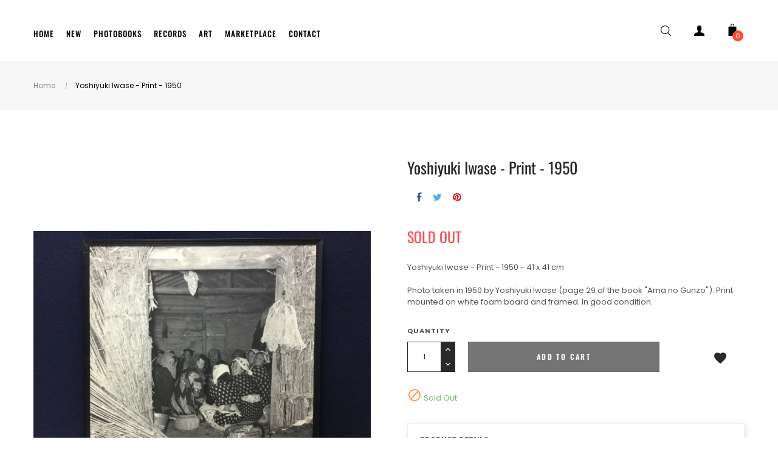

--- FILE ---
content_type: text/html; charset=utf-8
request_url: https://www.bakunen.com/yoshiyuki-iwase-print-1950.html
body_size: 22233
content:
<!doctype html>
<html lang="en"  class="default" >

  <head>
<meta name="google-site-verification" content="NwdHXGy3eArxI7n0hUUyyhI-TCdY67uGb6-uDsbU4VI" />
    
      <head>
<meta charset="utf-8">

<style>
  html { visibility: hidden; opacity: 0; }
  html.css-ready { visibility: visible; opacity: 1; transition: opacity 0.15s ease-out; }
  #product-details { min-height: 50px; opacity: 1 !important; visibility: visible !important; }

  /* Anti-flash uniquement pendant le chargement � d�sactiv� apr�s 1s */
  #product-details.init {
    min-height: 50px;
    opacity: 1 !important;
    visibility: visible !important;
  }
</style>

<script>
  document.addEventListener('DOMContentLoaded', function () {
    const check = setInterval(function () {
      if (document.querySelector('link[href*="theme-"][rel="stylesheet"]')) {
        document.documentElement.classList.add('css-ready');
        clearInterval(check);
      }
    }, 10);
  });
</script>

<meta http-equiv="x-ua-compatible" content="ie=edge">

  <link rel="canonical" href="https://www.bakunen.com/yoshiyuki-iwase-print-1950.html">

  <title>Yoshiyuki Iwase - Print - 1950 | Print</title>
  <meta name="description" content="Yoshiyuki Iwase - Print - 1950 - 41 x 41 cm Photo taken in 1950 by Yoshiyuki Iwase (page 29 of the book &quot;Ama no Gunzo&quot;). Print mounted on white foam board and framed. In good condition.">
  <meta name="keywords" content="print, iwase, 1950, yoshiyuki">
  <meta name="robots" content="index,follow">
  <link rel="canonical" href="https://www.bakunen.com/yoshiyuki-iwase-print-1950.html">  
      

<meta name="viewport" content="width=device-width, initial-scale=1, viewport-fit=cover">

  <link rel="icon" type="image/png" href="https://www.bakunen.com/img/favicon.ico?1530033476" sizes="32x32">
  <link rel="apple-touch-icon" href="https://www.bakunen.com/img/favicon.ico?1530033476">



<link rel="preload" href="/themes/at_decor/assets/fonts/poppins-v20-latin-regular.woff2" as="font" type="font/woff2" crossorigin>
<link rel="preload" href="/themes/at_decor/assets/fonts/oswald-v53-latin-700.woff2" as="font" type="font/woff2" crossorigin>
<link rel="preload" href="/themes/at_decor/assets/css/fonts.css" as="style" onload="this.onload=null;this.rel='stylesheet'">
<link rel="stylesheet" href="https://use.fontawesome.com/releases/v5.15.4/css/all.css" integrity="sha384-DyZ88mC6Up2uqS4h/KRg7E9eO2r5k5f93" crossorigin="anonymous">
<noscript><link rel="stylesheet" href="/themes/at_decor/assets/css/fonts.css"></noscript>


            <link rel="preload" href="https://www.bakunen.com/themes/at_decor/assets/cache/theme-d16f231252.css" as="style" onload="this.onload=null;this.rel='stylesheet'">
      <noscript><link rel="stylesheet" href="https://www.bakunen.com/themes/at_decor/assets/cache/theme-d16f231252.css"></noscript>
        


<meta property="og:title" content="Yoshiyuki Iwase - Print - 1950 | Print">
<meta property="og:description" content="Yoshiyuki Iwase - Print - 1950 - 41 x 41 cm Photo taken in 1950 by Yoshiyuki Iwase (page 29 of the book &quot;Ama no Gunzo&quot;). Print mounted on white foam board and framed. In good condition.">
<meta property="og:type" content="product">
<meta property="og:url" content="https://www.bakunen.com/yoshiyuki-iwase-print-1950.html">
<meta property="og:site_name" content="Bakunen - Rare Photobooks, Records, Art Store">
  <meta property="og:image" content="https://www.bakunen.com/130655-large_default/yoshiyuki-iwase-print-1950.jpg">
  <meta property="og:image:width" content="800">
  <meta property="og:image:height" content="1000">
<meta name="twitter:card" content="summary_large_image">

  <script type="text/javascript" src="https://product-labels-app.zend-apps.com/scripts/prestashop/.js" ></script>


  <script type="text/javascript">
        var LEO_COOKIE_THEME = "AT_DECOR_PANEL_CONFIG";
        var add_cart_error = "An error occurred while processing your request. Please try again";
        var appagebuilderToken = "f8d984061b40958bf2fbac8247e9e8a5";
        var buttonwishlist_title_add = "Add to Wishlist";
        var buttonwishlist_title_remove = "Remove from WishList";
        var enable_dropdown_defaultcart = 1;
        var enable_flycart_effect = 1;
        var enable_notification = 0;
        var height_cart_item = "115";
        var isLogged = false;
        var leo_push = 0;
        var leo_token = "f8d984061b40958bf2fbac8247e9e8a5";
        var lf_is_gen_rtl = false;
        var lql_ajax_url = "https:\/\/www.bakunen.com\/module\/leoquicklogin\/leocustomer";
        var lql_is_gen_rtl = false;
        var lql_module_dir = "\/modules\/leoquicklogin\/";
        var lql_myaccount_url = "https:\/\/www.bakunen.com\/my-account";
        var lql_redirect = "";
        var number_cartitem_display = 3;
        var prestashop = {"cart":{"products":[],"totals":{"total":{"type":"total","label":"Total","amount":0,"value":"\u20ac0.00"},"total_including_tax":{"type":"total","label":"Total (tax incl.)","amount":0,"value":"\u20ac0.00"},"total_excluding_tax":{"type":"total","label":"Total (tax excl.)","amount":0,"value":"\u20ac0.00"}},"subtotals":{"products":{"type":"products","label":"Subtotal","amount":0,"value":"\u20ac0.00"},"discounts":null,"shipping":{"type":"shipping","label":"Shipping","amount":0,"value":""},"tax":null},"products_count":0,"summary_string":"0 items","vouchers":{"allowed":0,"added":[]},"discounts":[],"minimalPurchase":0,"minimalPurchaseRequired":""},"currency":{"id":1,"name":"Euro","iso_code":"EUR","iso_code_num":"978","sign":"\u20ac"},"customer":{"lastname":null,"firstname":null,"email":null,"birthday":null,"newsletter":null,"newsletter_date_add":null,"optin":null,"website":null,"company":null,"siret":null,"ape":null,"is_logged":false,"gender":{"type":null,"name":null},"addresses":[]},"language":{"name":"English (English)","iso_code":"en","locale":"en-US","language_code":"en-us","is_rtl":"0","date_format_lite":"m\/d\/Y","date_format_full":"m\/d\/Y H:i:s","id":4},"page":{"title":"","canonical":"https:\/\/www.bakunen.com\/yoshiyuki-iwase-print-1950.html","meta":{"title":"Yoshiyuki Iwase - Print - 1950 | Print","description":"Yoshiyuki Iwase - Print - 1950 - 41 x 41 cm Photo taken in 1950 by Yoshiyuki Iwase (page 29 of the book \"Ama no Gunzo\"). Print mounted on white foam board and framed. In good condition.","keywords":"print, iwase, 1950, yoshiyuki","robots":"index"},"page_name":"product","body_classes":{"lang-en":true,"lang-rtl":false,"country-FR":true,"currency-EUR":true,"layout-full-width":true,"page-product":true,"tax-display-disabled":true,"product-id-3118":true,"product-Yoshiyuki Iwase - Print - 1950":true,"product-id-category-2":true,"product-id-manufacturer-522":true,"product-id-supplier-0":true,"product-available-for-order":true},"admin_notifications":[]},"shop":{"name":"Bakunen - Rare Photobooks, Records, Art Store","logo":"https:\/\/www.bakunen.com\/img\/Bakunen-logo.jpg","stores_icon":"https:\/\/www.bakunen.com\/img\/logo_stores.png","favicon":"https:\/\/www.bakunen.com\/img\/favicon.ico"},"urls":{"base_url":"https:\/\/www.bakunen.com\/","current_url":"https:\/\/www.bakunen.com\/yoshiyuki-iwase-print-1950.html","shop_domain_url":"https:\/\/www.bakunen.com","img_ps_url":"https:\/\/www.bakunen.com\/img\/","img_cat_url":"https:\/\/www.bakunen.com\/img\/c\/","img_lang_url":"https:\/\/www.bakunen.com\/img\/l\/","img_prod_url":"https:\/\/www.bakunen.com\/img\/p\/","img_manu_url":"https:\/\/www.bakunen.com\/img\/m\/","img_sup_url":"https:\/\/www.bakunen.com\/img\/su\/","img_ship_url":"https:\/\/www.bakunen.com\/img\/s\/","img_store_url":"https:\/\/www.bakunen.com\/img\/st\/","img_col_url":"https:\/\/www.bakunen.com\/img\/co\/","img_url":"https:\/\/www.bakunen.com\/themes\/at_decor\/assets\/img\/","css_url":"https:\/\/www.bakunen.com\/themes\/at_decor\/assets\/css\/","js_url":"https:\/\/www.bakunen.com\/themes\/at_decor\/assets\/js\/","pic_url":"https:\/\/www.bakunen.com\/upload\/","pages":{"address":"https:\/\/www.bakunen.com\/address","addresses":"https:\/\/www.bakunen.com\/addresses","authentication":"https:\/\/www.bakunen.com\/login","cart":"https:\/\/www.bakunen.com\/cart","category":"https:\/\/www.bakunen.com\/index.php?controller=category","cms":"https:\/\/www.bakunen.com\/index.php?controller=cms","contact":"https:\/\/www.bakunen.com\/contact","discount":"https:\/\/www.bakunen.com\/discount","guest_tracking":"https:\/\/www.bakunen.com\/guest-tracking","history":"https:\/\/www.bakunen.com\/order-history","identity":"https:\/\/www.bakunen.com\/identity","index":"https:\/\/www.bakunen.com\/","my_account":"https:\/\/www.bakunen.com\/my-account","order_confirmation":"https:\/\/www.bakunen.com\/order-confirmation","order_detail":"https:\/\/www.bakunen.com\/index.php?controller=order-detail","order_follow":"https:\/\/www.bakunen.com\/order-follow","order":"https:\/\/www.bakunen.com\/order","order_return":"https:\/\/www.bakunen.com\/index.php?controller=order-return","order_slip":"https:\/\/www.bakunen.com\/credit-slip","pagenotfound":"https:\/\/www.bakunen.com\/page-not-found","password":"https:\/\/www.bakunen.com\/password-recovery","pdf_invoice":"https:\/\/www.bakunen.com\/index.php?controller=pdf-invoice","pdf_order_return":"https:\/\/www.bakunen.com\/index.php?controller=pdf-order-return","pdf_order_slip":"https:\/\/www.bakunen.com\/index.php?controller=pdf-order-slip","prices_drop":"https:\/\/www.bakunen.com\/prices-drop","product":"https:\/\/www.bakunen.com\/index.php?controller=product","search":"https:\/\/www.bakunen.com\/search","sitemap":"https:\/\/www.bakunen.com\/Sitemap","stores":"https:\/\/www.bakunen.com\/stores","supplier":"https:\/\/www.bakunen.com\/supplier","register":"https:\/\/www.bakunen.com\/login?create_account=1","order_login":"https:\/\/www.bakunen.com\/order?login=1"},"alternative_langs":[],"theme_assets":"\/themes\/at_decor\/assets\/","actions":{"logout":"https:\/\/www.bakunen.com\/?mylogout="},"no_picture_image":{"bySize":{"small_default":{"url":"https:\/\/www.bakunen.com\/img\/p\/en-default-small_default.jpg","width":98,"height":123},"cart_default":{"url":"https:\/\/www.bakunen.com\/img\/p\/en-default-cart_default.jpg","width":125,"height":157},"home_default":{"url":"https:\/\/www.bakunen.com\/img\/p\/en-default-home_default.jpg","width":378,"height":472},"medium_default":{"url":"https:\/\/www.bakunen.com\/img\/p\/en-default-medium_default.jpg","width":452,"height":452},"large_default":{"url":"https:\/\/www.bakunen.com\/img\/p\/en-default-large_default.jpg","width":800,"height":1000}},"small":{"url":"https:\/\/www.bakunen.com\/img\/p\/en-default-small_default.jpg","width":98,"height":123},"medium":{"url":"https:\/\/www.bakunen.com\/img\/p\/en-default-home_default.jpg","width":378,"height":472},"large":{"url":"https:\/\/www.bakunen.com\/img\/p\/en-default-large_default.jpg","width":800,"height":1000},"legend":""}},"configuration":{"display_taxes_label":false,"display_prices_tax_incl":false,"is_catalog":false,"show_prices":true,"opt_in":{"partner":false},"quantity_discount":{"type":"discount","label":"Unit discount"},"voucher_enabled":0,"return_enabled":1},"field_required":[],"breadcrumb":{"links":[{"title":"Home","url":"https:\/\/www.bakunen.com\/"},{"title":"Yoshiyuki Iwase - Print - 1950","url":"https:\/\/www.bakunen.com\/yoshiyuki-iwase-print-1950.html"}],"count":2},"link":{"protocol_link":"https:\/\/","protocol_content":"https:\/\/"},"time":1768718635,"static_token":"f8d984061b40958bf2fbac8247e9e8a5","token":"d82bce5b48327a7e1058de22003662db","debug":false};
        var psemailsubscription_subscription = "https:\/\/www.bakunen.com\/module\/ps_emailsubscription\/subscription";
        var show_popup = 0;
        var type_dropdown_defaultcart = "dropdown";
        var type_flycart_effect = "fade";
        var width_cart_item = "265";
        var wishlist_add = "The product was successfully added to your wishlist";
        var wishlist_cancel_txt = "Cancel";
        var wishlist_confirm_del_txt = "Delete selected item?";
        var wishlist_del_default_txt = "Cannot delete default wishlist";
        var wishlist_email_txt = "Email";
        var wishlist_loggin_required = "You must be logged in to manage your wishlist";
        var wishlist_ok_txt = "Ok";
        var wishlist_quantity_required = "You must enter a quantity";
        var wishlist_remove = "The product was successfully removed from your wishlist";
        var wishlist_reset_txt = "Reset";
        var wishlist_send_txt = "Send";
        var wishlist_send_wishlist_txt = "Send wishlist";
        var wishlist_url = "https:\/\/www.bakunen.com\/module\/leofeature\/mywishlist";
        var wishlist_viewwishlist = "View your wishlist";
      </script>
<script type="text/javascript">
	var choosefile_text = "Choose file";
	var turnoff_popup_text = "Do not show this popup again";
	
	var size_item_quickview = 113;
	var style_scroll_quickview = 'vertical';
	
	var size_item_page = 113;
	var style_scroll_page = 'horizontal';
	
	var size_item_quickview_attr = 113;	
	var style_scroll_quickview_attr = 'vertical';
	
	var size_item_popup = 113;
	var style_scroll_popup = 'vertical';
</script>
<!-- @file modules\appagebuilder\views\templates\hook\header -->

<script>
	/**
	 * List functions will run when document.ready()
	 */
	var ap_list_functions = [];
	/**
	 * List functions will run when window.load()
	 */
	var ap_list_functions_loaded = [];

	/**
	 * List functions will run when document.ready() for theme
	 */

	var products_list_functions = [];
</script>


<script type='text/javascript'>
	var leoOption = {
		category_qty:0,
		product_list_image:0,
		product_one_img:1,
		productCdown: 0,
		productColor: 0,
		homeWidth: 378,
		homeheight: 472,
	}

	ap_list_functions.push(function(){
		if (typeof $.LeoCustomAjax !== "undefined" && $.isFunction($.LeoCustomAjax)) {
			var leoCustomAjax = new $.LeoCustomAjax();
			leoCustomAjax.processAjax();
		}
	});
</script>
<script type="text/javascript">
	
	var FancyboxI18nClose = "Close";
	var FancyboxI18nNext = "Next";
	var FancyboxI18nPrev = "Previous";
	var current_link = "http://www.bakunen.com/";		
	var currentURL = window.location;
	currentURL = String(currentURL);
	currentURL = currentURL.replace("https://","").replace("http://","").replace("www.","").replace( /#\w*/, "" );
	current_link = current_link.replace("https://","").replace("http://","").replace("www.","");
	var text_warning_select_txt = "Please select One to remove?";
	var text_confirm_remove_txt = "Are you sure to remove footer row?";
	var close_bt_txt = "Close";
	var list_menu = [];
	var list_menu_tmp = {};
	var list_tab = [];
	var isHomeMenu = 0;
	
</script>



<style>
  section.facet { position: absolute !important; left: -9999px !important; width: 1px !important; height: 1px !important; overflow: hidden !important; opacity: 0 !important; pointer-events: none !important; }
  #search_filters_wrapper { position: static !important; left: auto !important; width: auto !important; height: auto !important; overflow: visible !important; opacity: 1 !important; pointer-events: auto !important; }
</style>
<script>
  document.addEventListener("DOMContentLoaded", function() {
    const allowed = /(Availability|Signed|Artist Nationality|Publisher|Label|Period|Cited In)/i;
    function showAllowed() {
      document.querySelectorAll('section.facet').forEach(f => {
        const t = f.querySelector('p.facet-title');
        if (t && allowed.test(t.textContent)) {
          f.style.cssText = 'position:static!important;left:auto!important;width:auto!important;height:auto!important;overflow:visible!important;opacity:1!important;pointer-events:auto!important;';
        }
      });
    }
    showAllowed();
    const obs = new MutationObserver(showAllowed);
    obs.observe(document.getElementById('search_filters_wrapper') || document.body, { childList: true, subtree: true });
  });
</script>

<script>
  document.addEventListener("DOMContentLoaded", function () {
    function u() { if (typeof prestashop !== 'undefined' && prestashop.cart && prestashop.cart.products) $('.cart-products-count').text(prestashop.cart.products.length); }
    u();
    if (typeof prestashop !== 'undefined') prestashop.on('updateCart updatedCart cartUpdated', u);
  });
</script>

<script>
  document.addEventListener("DOMContentLoaded", function() {
    const wait = setInterval(function() {
      if (document.documentElement.classList.contains('css-ready')) {
        clearInterval(wait);

        setTimeout(function() {
          const pd = document.getElementById('product-details');
          if (pd) pd.classList.add('init');   // Active l�anti-flash

          const tab = document.querySelector('#product-details-tab a');
          if (tab) tab.click();
          $('#product-details .collapse').addClass('show');

          if (typeof prestashop !== 'undefined') prestashop.emit('updatedProduct');
          if (window.Leofeature && typeof Leofeature.productDetail === 'function') Leofeature.productDetail();
          if (window.leoProductInfo?.init) leoProductInfo.init();
          if (typeof $.fn.LeoProductDetail !== 'undefined') $('#product-details').LeoProductDetail();

          // D�sactive l�anti-flash apr�s 1 seconde ? l�accord�on fonctionne normalement
          setTimeout(() => {
            if (pd) pd.classList.remove('init');
          }, 1000);

        }, 300);
      }
    }, 30);
  });
</script>

<style>
  body#product #product-details .card-header[aria-expanded="true"] i::before,
  body#product #product-details .card-header[aria-expanded="true"] .fa-minus {
    content: "\f067" !important;
    font-weight: 900 !important;
  }
</style>

<style>
  .product-features .data-sheet dd.value a.feature-link {
    color: inherit !important;
    text-decoration: underline !important;
    transition: color 0.2s ease !important;
    cursor: pointer !important;
  }
  .product-features .data-sheet dd.value a.feature-link:hover {
    color: #dc3545 !important;
  }
</style>

<script>
// 1. On d�sactive les appels AJAX bloquants de LeoFeature & ApPageBuilder au chargement
//    ? on les lance en async apr�s le "load" de la page (l�utilisateur voit d�j� tout)
document.addEventListener('DOMContentLoaded', function() {
  // D�sactive les appels AJAX inutiles au premier chargement
  if (window.Leofeature) {
    window.Leofeature.psajax = false;           // bloque psajax.php
  }
  if (typeof ApPageBuilder !== 'undefined') {
    ApPageBuilder.isAjax = false;               // bloque apajax.php
  }
});

// 2. On relance proprement les fonctions n�cessaires APR�S le rendu complet
window.addEventListener('load', function() {
  setTimeout(function() {
    // On relance juste ce qu�il faut pour que tout fonctionne (reviews, wishlist, etc.)
    if (typeof prestashop !== 'undefined') {
      prestashop.emit('updatedProduct');
    }
    if (window.Leofeature?.productDetail) {
      Leofeature.productDetail();
    }
  }, 500);
});
</script>






</head>    
  <meta property="og:type" content="product">
  <meta property="og:url" content="https://www.bakunen.com/yoshiyuki-iwase-print-1950.html">
  <meta property="og:title" content="Yoshiyuki Iwase - Print - 1950 | Print">
  <meta property="og:site_name" content="Bakunen - Rare Photobooks, Records, Art Store">
  <meta property="og:description" content="Yoshiyuki Iwase - Print - 1950 - 41 x 41 cm Photo taken in 1950 by Yoshiyuki Iwase (page 29 of the book &quot;Ama no Gunzo&quot;). Print mounted on white foam board and framed. In good condition.">
  <meta property="og:image" content="https://www.bakunen.com/130655-large_default/yoshiyuki-iwase-print-1950.jpg">

     <script type="application/ld+json">
  {
    "@context": "https://schema.org",
    "@type": "Product",
    "name": "Yoshiyuki Iwase - Print - 1950",
    "url": "https://www.bakunen.com/yoshiyuki-iwase-print-1950.html",
    "description": "Yoshiyuki Iwase - Print - 1950 - 41 x 41 cm  Photo taken in 1950 by Yoshiyuki Iwase (page 29 of the book &quot;Ama no Gunzo&quot;). Print mounted on white foam board and framed. In good condition.",
        "image": [
      "https://www.bakunen.com/130655-large_default/yoshiyuki-iwase-print-1950.jpg",      "https://www.bakunen.com/130656-large_default/yoshiyuki-iwase-print-1950.jpg",      "https://www.bakunen.com/130657-large_default/yoshiyuki-iwase-print-1950.jpg",      "https://www.bakunen.com/130658-large_default/yoshiyuki-iwase-print-1950.jpg",      "https://www.bakunen.com/130659-large_default/yoshiyuki-iwase-print-1950.jpg",      "https://www.bakunen.com/130660-large_default/yoshiyuki-iwase-print-1950.jpg",      "https://www.bakunen.com/130661-large_default/yoshiyuki-iwase-print-1950.jpg",      "https://www.bakunen.com/130662-large_default/yoshiyuki-iwase-print-1950.jpg",      "https://www.bakunen.com/130663-large_default/yoshiyuki-iwase-print-1950.jpg",      "https://www.bakunen.com/130664-large_default/yoshiyuki-iwase-print-1950.jpg",      "https://www.bakunen.com/130665-large_default/yoshiyuki-iwase-print-1950.jpg",      "https://www.bakunen.com/130666-large_default/yoshiyuki-iwase-print-1950.jpg",      "https://www.bakunen.com/130667-large_default/yoshiyuki-iwase-print-1950.jpg",      "https://www.bakunen.com/130801-large_default/yoshiyuki-iwase-print-1950.jpg",      "https://www.bakunen.com/130800-large_default/yoshiyuki-iwase-print-1950.jpg"  ],    "offers": {
      "@type": "Offer",
      "url": "https://www.bakunen.com/yoshiyuki-iwase-print-1950.html",
      "priceCurrency": "EUR",
      "price": 80,
      "availability": "https://schema.org/OutOfStock",
      "seller": {
        "@type": "Organization",
        "name": "Bakunen - Rare Photobooks, Records, Art Store"
      }
    }
  }
  </script>

  </head>

  <body id="product" class="lang-en country-fr currency-eur layout-full-width page-product tax-display-disabled product-id-3118 product-yoshiyuki-iwase-print-1950 product-id-category-2 product-id-manufacturer-522 product-id-supplier-0 product-available-for-order fullwidth">

    
      
    

    <main id="page">
      
              
      <header id="header">
        <div class="header-container">
          
            

  <div class="header-banner">
          <div class="container">
              <div class="inner"></div>
          </div>
        </div>



  <nav class="header-nav">
    <div class="topnav">
              <div class="inner"></div>
          </div>
    <div class="bottomnav">
              <div class="inner"></div>
          </div>
  </nav>



  <div class="header-top">
              <div class="container">
              <div class="inner"><!-- @file modules\appagebuilder\views\templates\hook\ApRow -->
    <div        class="row box-htop ApRow  has-bg bg-boxed"
                            style="background: no-repeat;"        data-bg_data=" no-repeat"        >
                                            <!-- @file modules\appagebuilder\views\templates\hook\ApColumn -->
<div    class="col-xl-4 col-lg-4 col-md-12 col-sm-12 col-xs-12 col-sp-12 col-menu ApColumn "
	    >
                    <!-- @file modules\appagebuilder\views\templates\hook\ApGenCode -->

	                

    </div><!-- @file modules\appagebuilder\views\templates\hook\ApColumn -->
<div    class="col-xl-4 col-lg-4 col-md-2 col-sm-2 col-xs-2 col-sp-2 col-logo ApColumn "
	    >
                    <!-- @file modules\appagebuilder\views\templates\hook\ApSlideShow -->
<div id="memgamenu-form_4616937693551079" class="ApMegamenu">
			    
                <nav data-megamenu-id="4616937693551079" class="leo-megamenu cavas_menu navbar navbar-default enable-canvas " role="navigation">
                            <!-- Brand and toggle get grouped for better mobile display -->
                            <div class="navbar-header">
                                    <button type="button" class="navbar-toggler hidden-lg-up" data-toggle="collapse" data-target=".megamenu-off-canvas-4616937693551079">
                                            <span class="sr-only">Toggle navigation</span>
                                            &#9776;
                                            <!--
                                            <span class="icon-bar"></span>
                                            <span class="icon-bar"></span>
                                            <span class="icon-bar"></span>
                                            -->
                                    </button>
                            </div>
                            <!-- Collect the nav links, forms, and other content for toggling -->
                                                        <div class="leo-top-menu collapse navbar-toggleable-md megamenu-off-canvas megamenu-off-canvas-4616937693551079"><ul class="nav navbar-nav megamenu horizontal"><li data-menu-type="url" class="nav-item  " >
    <a class="nav-link has-category" href="https://www.bakunen.com" target="_self">
                    
                    <span class="menu-title">Home</span>
                                    </a>
</li><li data-menu-type="category" class="nav-item  " >
    <a class="nav-link has-category" href="https://www.bakunen.com/new-arrivals/" target="_self">
                    
                    <span class="menu-title">New</span>
                                    </a>
</li><li data-menu-type="category" class="nav-item  " >
    <a class="nav-link has-category" href="https://www.bakunen.com/photo/" target="_self">
                    
                    <span class="menu-title">Photobooks</span>
                                    </a>
</li><li data-menu-type="category" class="nav-item  " >
    <a class="nav-link has-category" href="https://www.bakunen.com/records/" target="_self">
                    
                    <span class="menu-title">Records</span>
                                    </a>
</li><li data-menu-type="category" class="nav-item  " >
    <a class="nav-link has-category" href="https://www.bakunen.com/art/" target="_self">
                    
                    <span class="menu-title">Art</span>
                                    </a>
</li><li data-menu-type="category" class="nav-item  " >
    <a class="nav-link has-category" href="https://www.bakunen.com/marketplace/" target="_self">
                    
                    <span class="menu-title">Marketplace</span>
                                    </a>
</li><li data-menu-type="controller" class="nav-item  " >
    <a class="nav-link has-category" href="https://www.bakunen.com/contact" target="_self">
                    
                    <span class="menu-title">Contact</span>
                                    </a>
</li></ul></div>
            </nav>
            <script type="text/javascript">
            // <![CDATA[				
                            // var type="horizontal";
                            // checkActiveLink();
                            // checkTarget();
                            list_menu_tmp.id = '4616937693551079';
                            list_menu_tmp.type = 'horizontal';
            // ]]>
            
                                						
                                    // offCanvas();
                                    // var show_cavas = 1;
                                    // console.log('testaaa');
                                    // console.log(show_cavas);
                                    list_menu_tmp.show_cavas =1;

                    
                                        
                    list_menu_tmp.list_tab = list_tab;
                    list_menu.push(list_menu_tmp);
                    list_menu_tmp = {};	
                    list_tab = {};
                    
            </script>
    
	</div>

    </div><!-- @file modules\appagebuilder\views\templates\hook\ApColumn -->
<div    class="col-xl-4 col-lg-4 col-md-10 col-sm-10 col-xs-10 col-sp-10 col-info ApColumn "
	    >
                    <!-- @file modules\appagebuilder\views\templates\hook\ApModule -->
<!-- Block search module TOP -->
<div id="search_widget" class="search-widget js-dropdown popup-over" data-search-controller-url="//www.bakunen.com/search"> 



	<a href="javascript:void(0)" data-toggle="dropdown" class="float-xs-right popup-title">
    	<svg version="1.1" xmlns="http://www.w3.org/2000/svg" xmlns:xlink="http://www.w3.org/1999/xlink" x="0px" y="0px" width="17px" height="17px" viewBox="0 0 612.01 612.01" style="enable-background:new 0 0 612.01 612.01;" xml:space="preserve"><g><g><g><path d="M606.209,578.714L448.198,423.228C489.576,378.272,515,318.817,515,253.393C514.98,113.439,399.704,0,257.493,0
			C115.282,0,0.006,113.439,0.006,253.393s115.276,253.393,257.487,253.393c61.445,0,117.801-21.253,162.068-56.586
			l158.624,156.099c7.729,7.614,20.277,7.614,28.006,0C613.938,598.686,613.938,586.328,606.209,578.714z M257.493,467.8
			c-120.326,0-217.869-95.993-217.869-214.407S137.167,38.986,257.493,38.986c120.327,0,217.869,95.993,217.869,214.407
			S377.82,467.8,257.493,467.8z"></path></g></g></g>
		</svg>
		<i class="material-icons">&#xE5CD;</i>
	</a>



	<form method="get" action="//www.bakunen.com/search" class="popup-content dropdown-menu" id="search_form">
		<div class="search-inner">
			<input type="hidden" name="controller" value="search">
			<input type="text" name="s" value="" placeholder="Search our catalog" aria-label="Search">
			<button type="submit">
				<i class="icon-magnifier icons"></i>
			</button>
		</div>
	</form>
</div>
<!-- /Block search module TOP -->
<!-- @file modules\appagebuilder\views\templates\hook\ApQuicklogin.tpl -->
<div class="ApQuicklogin hidden">
			                    <button type="button" 
        class="leo-quicklogin-nav leo-quicklogin btn" 
        data-enable-sociallogin="enable" 
        data-type="popup" 
        data-layout="login"
                title="Quick Login">
    <i class="material-icons">&#xE851;</i>
    <span class="hidden-sm-down">Quick Login</span>
</button>            	</div>
<!-- @file modules\appagebuilder\views\templates\hook\ApModule -->
<div class="userinfo-selector links dropdown js-dropdown popup-over">
  <a href='https://www.bakunen.com/login' data-toggle="dropdown" class="popup-title" title="Account">
    <i>
      <svg version="1.1" aria-hidden="true" focusable="false" role="presentation" viewBox="0 0 485.211 485.21" class="icon icon-u"><g><path d="M394.235,333.585h-30.327c-33.495,0-60.653-27.158-60.653-60.654v-19.484c13.418-15.948,23.042-34.812,29.024-54.745c0.621-3.36,3.855-5.02,6.012-7.33c11.611-11.609,13.894-31.2,5.185-45.149c-1.186-2.117-3.322-3.953-3.201-6.576c0-17.784,0.089-35.596-0.023-53.366c-0.476-21.455-6.608-43.773-21.65-59.66c-12.144-12.836-28.819-20.479-46.022-23.75c-21.739-4.147-44.482-3.937-66.013,1.54c-18.659,4.709-36.189,15.637-47.028,31.836c-9.598,14.083-13.803,31.183-14.513,48.036c-0.266,18.094-0.061,36.233-0.116,54.371c0.413,3.631-2.667,6.088-4.058,9.094c-8.203,14.881-4.592,35.155,8.589,45.978c3.344,2.308,3.97,6.515,5.181,10.142c5.748,17.917,15.282,34.487,27.335,48.925v20.138c0,33.496-27.157,60.654-60.651,60.654H90.978c0,0-54.964,15.158-90.978,90.975v30.327c0,16.759,13.564,30.321,30.327,30.321h424.562c16.759,0,30.322-13.562,30.322-30.321V424.56C449.199,348.749,394.235,333.585,394.235,333.585z"></path></g><g></g><g></g><g></g><g></g><g></g><g></g><g></g><g></g><g></g><g></g><g></g><g></g><g></g><g></g><g></g></svg>
    </i>
 </a>
  <ul class="popup-content dropdown-menu user-info">
          <li>
        <a
          class="signin leo-quicklogin"
          data-enable-sociallogin="enable"
          data-type="popup"
          data-layout="login"
          href="javascript:void(0)"
          title="Log in to your customer account"
          rel="nofollow"
        >
          <span>Sign in</span>
        </a>
      </li>
            
		<li>
      <a
        class="ap-btn-wishlist "
        href="//www.bakunen.com/module/leofeature/mywishlist"
        title="Wishlist"
        rel="nofollow"
      >
        <span>Wishlist</span>
		(<span class="ap-total-wishlist ap-total"></span>)
      </a>
    </li>
		  </ul>
</div><!-- @file modules\appagebuilder\views\templates\hook\ApModule -->
<div id="cart-block">
  <div class="blockcart cart-preview inactive" data-refresh-url="//www.bakunen.com/module/ps_shoppingcart/ajax">
    <div class="header">
              <i>
          <svg version="1.1" xmlns="http://www.w3.org/2000/svg" xmlns:xlink="http://www.w3.org/1999/xlink" x="0px" y="0px" viewBox="0 0 279 279" style="enable-background:new 0 0 279 279;" xml:space="preserve"><path d="M222.333,66H179.5V39.67C179.5,17.521,161.812,0,139.663,0h-0.66C116.854,0,98.5,17.521,98.5,39.67V66H57.333c-4.142,0-7.833,3.358-7.833,7.5v198c0,4.142,3.691,7.5,7.833,7.5h165c4.142,0,7.167-3.358,7.167-7.5v-198C229.5,69.358,226.475,66,222.333,66z M113.5,39.67c0-13.879,11.624-24.67,25.503-24.67h0.66c13.879,0,24.837,10.791,24.837,24.67V66h-51V39.67z"></path><g></g><g></g><g></g><g></g><g></g><g></g><g></g><g></g><g></g><g></g><g></g><g></g><g></g><g></g><g></g></svg>
        </i>
        
        <span class="cart-products-count">0</span>

          </div>
  </div>
</div>
<!-- @file modules\appagebuilder\views\templates\hook\ApModule -->
<!-- @file modules\appagebuilder\views\templates\hook\ApQuicklogin.tpl -->
<div class="ApQuicklogin hidden">
			                    <button type="button" 
        class="leo-quicklogin-nav leo-quicklogin btn" 
        data-enable-sociallogin="enable" 
        data-type="popup" 
        data-layout="login"
                title="Quick Login">
    <i class="material-icons">&#xE851;</i>
    <span class="hidden-sm-down">Quick Login</span>
</button>            	</div>

    </div>            </div>
</div>
                  </div>
          </div>
  
          
        </div>
      </header>
      
        
<aside id="notifications">
  <div class="container">
    
    
    
      </div>
</aside>
      
      <section id="wrapper">
       
              <div class="container">
                
            <nav data-depth="2" class="breadcrumb hidden-sm-down">
  <div class="bearumn-inner">
  <ol itemscope itemtype="http://schema.org/BreadcrumbList">
    
              
          <li itemprop="itemListElement" itemscope itemtype="http://schema.org/ListItem">
            <a itemprop="item" href="https://www.bakunen.com/">
              <span itemprop="name">Home</span>
            </a>
            <meta itemprop="position" content="1">
          </li>
        
              
          <li itemprop="itemListElement" itemscope itemtype="http://schema.org/ListItem">
            <a itemprop="item" href="https://www.bakunen.com/yoshiyuki-iwase-print-1950.html">
              <span itemprop="name">Yoshiyuki Iwase - Print - 1950</span>
            </a>
            <meta itemprop="position" content="2">
          </li>
        
          
    </ol>
  </div>
</nav>
          
          <div class="row">
            

            
  <div id="content-wrapper" class="col-lg-12 col-xs-12">
    
    
      
<section id="main" class="product-detail product-image-no-thumbs product-image-thumbs product-thumbs-bottom"><div class="row product-container"><div class="col-form_id-form_9367402777406408 col-md-6 col-lg-6 col-xl-6 col-sm-12 col-xs-12 col-sp-12">
  <section class="page-content" id="content" data-templateview="bottom" data-numberimage="5" data-numberimage1200="5" data-numberimage992="4" data-numberimage768="3" data-numberimage576="3" data-numberimage480="2" data-numberimage360="2" data-templatemodal="0" data-templatezoomtype="in_scrooll" data-zoomposition="right" data-zoomwindowwidth="400" data-zoomwindowheight="400">
    
      <div class="images-container">
        

          
            <div class="product-cover">






              <img id="zoom_product" data-type-zoom="" class="js-qv-product-cover img-fluid" src="https://www.bakunen.com/130655-large_default/yoshiyuki-iwase-print-1950.jpg" alt=" " title=" " itemprop="image">
            </div>
          



          
            <div id="thumb-gallery" class="product-thumb-images">
                              <div class="thumb-container  active ">

  

    
        <a href="https://www.bakunen.com/130655-large_default/yoshiyuki-iwase-print-1950.jpg" data-image="https://www.bakunen.com/130655-large_default/yoshiyuki-iwase-print-1950.jpg" data-zoom-image="https://www.bakunen.com/130655-large_default/yoshiyuki-iwase-print-1950.jpg">



          <img
            class="thumb js-thumb  selected "
            data-image-medium-src="https://www.bakunen.com/130655-medium_default/yoshiyuki-iwase-print-1950.jpg"
            data-image-large-src="https://www.bakunen.com/130655-large_default/yoshiyuki-iwase-print-1950.jpg"
            src="https://www.bakunen.com/130655-home_default/yoshiyuki-iwase-print-1950.jpg"
            alt=" "
            title=" "
            itemprop="image"
          >
        </a>
      </div>
                    <div class="thumb-container ">

  

    
        <a href="https://www.bakunen.com/130656-large_default/yoshiyuki-iwase-print-1950.jpg" data-image="https://www.bakunen.com/130656-large_default/yoshiyuki-iwase-print-1950.jpg" data-zoom-image="https://www.bakunen.com/130656-large_default/yoshiyuki-iwase-print-1950.jpg">



          <img
            class="thumb js-thumb "
            data-image-medium-src="https://www.bakunen.com/130656-medium_default/yoshiyuki-iwase-print-1950.jpg"
            data-image-large-src="https://www.bakunen.com/130656-large_default/yoshiyuki-iwase-print-1950.jpg"
            src="https://www.bakunen.com/130656-home_default/yoshiyuki-iwase-print-1950.jpg"
            alt=" "
            title=" "
            itemprop="image"
          >
        </a>
      </div>
                    <div class="thumb-container ">

  

    
        <a href="https://www.bakunen.com/130657-large_default/yoshiyuki-iwase-print-1950.jpg" data-image="https://www.bakunen.com/130657-large_default/yoshiyuki-iwase-print-1950.jpg" data-zoom-image="https://www.bakunen.com/130657-large_default/yoshiyuki-iwase-print-1950.jpg">



          <img
            class="thumb js-thumb "
            data-image-medium-src="https://www.bakunen.com/130657-medium_default/yoshiyuki-iwase-print-1950.jpg"
            data-image-large-src="https://www.bakunen.com/130657-large_default/yoshiyuki-iwase-print-1950.jpg"
            src="https://www.bakunen.com/130657-home_default/yoshiyuki-iwase-print-1950.jpg"
            alt=" "
            title=" "
            itemprop="image"
          >
        </a>
      </div>
                    <div class="thumb-container ">

  

    
        <a href="https://www.bakunen.com/130658-large_default/yoshiyuki-iwase-print-1950.jpg" data-image="https://www.bakunen.com/130658-large_default/yoshiyuki-iwase-print-1950.jpg" data-zoom-image="https://www.bakunen.com/130658-large_default/yoshiyuki-iwase-print-1950.jpg">



          <img
            class="thumb js-thumb "
            data-image-medium-src="https://www.bakunen.com/130658-medium_default/yoshiyuki-iwase-print-1950.jpg"
            data-image-large-src="https://www.bakunen.com/130658-large_default/yoshiyuki-iwase-print-1950.jpg"
            src="https://www.bakunen.com/130658-home_default/yoshiyuki-iwase-print-1950.jpg"
            alt=" "
            title=" "
            itemprop="image"
          >
        </a>
      </div>
                    <div class="thumb-container ">

  

    
        <a href="https://www.bakunen.com/130659-large_default/yoshiyuki-iwase-print-1950.jpg" data-image="https://www.bakunen.com/130659-large_default/yoshiyuki-iwase-print-1950.jpg" data-zoom-image="https://www.bakunen.com/130659-large_default/yoshiyuki-iwase-print-1950.jpg">



          <img
            class="thumb js-thumb "
            data-image-medium-src="https://www.bakunen.com/130659-medium_default/yoshiyuki-iwase-print-1950.jpg"
            data-image-large-src="https://www.bakunen.com/130659-large_default/yoshiyuki-iwase-print-1950.jpg"
            src="https://www.bakunen.com/130659-home_default/yoshiyuki-iwase-print-1950.jpg"
            alt=" "
            title=" "
            itemprop="image"
          >
        </a>
      </div>
                    <div class="thumb-container ">

  

    
        <a href="https://www.bakunen.com/130660-large_default/yoshiyuki-iwase-print-1950.jpg" data-image="https://www.bakunen.com/130660-large_default/yoshiyuki-iwase-print-1950.jpg" data-zoom-image="https://www.bakunen.com/130660-large_default/yoshiyuki-iwase-print-1950.jpg">



          <img
            class="thumb js-thumb "
            data-image-medium-src="https://www.bakunen.com/130660-medium_default/yoshiyuki-iwase-print-1950.jpg"
            data-image-large-src="https://www.bakunen.com/130660-large_default/yoshiyuki-iwase-print-1950.jpg"
            src="https://www.bakunen.com/130660-home_default/yoshiyuki-iwase-print-1950.jpg"
            alt=" "
            title=" "
            itemprop="image"
          >
        </a>
      </div>
                    <div class="thumb-container ">

  

    
        <a href="https://www.bakunen.com/130661-large_default/yoshiyuki-iwase-print-1950.jpg" data-image="https://www.bakunen.com/130661-large_default/yoshiyuki-iwase-print-1950.jpg" data-zoom-image="https://www.bakunen.com/130661-large_default/yoshiyuki-iwase-print-1950.jpg">



          <img
            class="thumb js-thumb "
            data-image-medium-src="https://www.bakunen.com/130661-medium_default/yoshiyuki-iwase-print-1950.jpg"
            data-image-large-src="https://www.bakunen.com/130661-large_default/yoshiyuki-iwase-print-1950.jpg"
            src="https://www.bakunen.com/130661-home_default/yoshiyuki-iwase-print-1950.jpg"
            alt=" "
            title=" "
            itemprop="image"
          >
        </a>
      </div>
                    <div class="thumb-container ">

  

    
        <a href="https://www.bakunen.com/130662-large_default/yoshiyuki-iwase-print-1950.jpg" data-image="https://www.bakunen.com/130662-large_default/yoshiyuki-iwase-print-1950.jpg" data-zoom-image="https://www.bakunen.com/130662-large_default/yoshiyuki-iwase-print-1950.jpg">



          <img
            class="thumb js-thumb "
            data-image-medium-src="https://www.bakunen.com/130662-medium_default/yoshiyuki-iwase-print-1950.jpg"
            data-image-large-src="https://www.bakunen.com/130662-large_default/yoshiyuki-iwase-print-1950.jpg"
            src="https://www.bakunen.com/130662-home_default/yoshiyuki-iwase-print-1950.jpg"
            alt=" "
            title=" "
            itemprop="image"
          >
        </a>
      </div>
                    <div class="thumb-container ">

  

    
        <a href="https://www.bakunen.com/130663-large_default/yoshiyuki-iwase-print-1950.jpg" data-image="https://www.bakunen.com/130663-large_default/yoshiyuki-iwase-print-1950.jpg" data-zoom-image="https://www.bakunen.com/130663-large_default/yoshiyuki-iwase-print-1950.jpg">



          <img
            class="thumb js-thumb "
            data-image-medium-src="https://www.bakunen.com/130663-medium_default/yoshiyuki-iwase-print-1950.jpg"
            data-image-large-src="https://www.bakunen.com/130663-large_default/yoshiyuki-iwase-print-1950.jpg"
            src="https://www.bakunen.com/130663-home_default/yoshiyuki-iwase-print-1950.jpg"
            alt=" "
            title=" "
            itemprop="image"
          >
        </a>
      </div>
                    <div class="thumb-container ">

  

    
        <a href="https://www.bakunen.com/130664-large_default/yoshiyuki-iwase-print-1950.jpg" data-image="https://www.bakunen.com/130664-large_default/yoshiyuki-iwase-print-1950.jpg" data-zoom-image="https://www.bakunen.com/130664-large_default/yoshiyuki-iwase-print-1950.jpg">



          <img
            class="thumb js-thumb "
            data-image-medium-src="https://www.bakunen.com/130664-medium_default/yoshiyuki-iwase-print-1950.jpg"
            data-image-large-src="https://www.bakunen.com/130664-large_default/yoshiyuki-iwase-print-1950.jpg"
            src="https://www.bakunen.com/130664-home_default/yoshiyuki-iwase-print-1950.jpg"
            alt=" "
            title=" "
            itemprop="image"
          >
        </a>
      </div>
                    <div class="thumb-container ">

  

    
        <a href="https://www.bakunen.com/130665-large_default/yoshiyuki-iwase-print-1950.jpg" data-image="https://www.bakunen.com/130665-large_default/yoshiyuki-iwase-print-1950.jpg" data-zoom-image="https://www.bakunen.com/130665-large_default/yoshiyuki-iwase-print-1950.jpg">



          <img
            class="thumb js-thumb "
            data-image-medium-src="https://www.bakunen.com/130665-medium_default/yoshiyuki-iwase-print-1950.jpg"
            data-image-large-src="https://www.bakunen.com/130665-large_default/yoshiyuki-iwase-print-1950.jpg"
            src="https://www.bakunen.com/130665-home_default/yoshiyuki-iwase-print-1950.jpg"
            alt=" "
            title=" "
            itemprop="image"
          >
        </a>
      </div>
                    <div class="thumb-container ">

  

    
        <a href="https://www.bakunen.com/130666-large_default/yoshiyuki-iwase-print-1950.jpg" data-image="https://www.bakunen.com/130666-large_default/yoshiyuki-iwase-print-1950.jpg" data-zoom-image="https://www.bakunen.com/130666-large_default/yoshiyuki-iwase-print-1950.jpg">



          <img
            class="thumb js-thumb "
            data-image-medium-src="https://www.bakunen.com/130666-medium_default/yoshiyuki-iwase-print-1950.jpg"
            data-image-large-src="https://www.bakunen.com/130666-large_default/yoshiyuki-iwase-print-1950.jpg"
            src="https://www.bakunen.com/130666-home_default/yoshiyuki-iwase-print-1950.jpg"
            alt=" "
            title=" "
            itemprop="image"
          >
        </a>
      </div>
                    <div class="thumb-container ">

  

    
        <a href="https://www.bakunen.com/130667-large_default/yoshiyuki-iwase-print-1950.jpg" data-image="https://www.bakunen.com/130667-large_default/yoshiyuki-iwase-print-1950.jpg" data-zoom-image="https://www.bakunen.com/130667-large_default/yoshiyuki-iwase-print-1950.jpg">



          <img
            class="thumb js-thumb "
            data-image-medium-src="https://www.bakunen.com/130667-medium_default/yoshiyuki-iwase-print-1950.jpg"
            data-image-large-src="https://www.bakunen.com/130667-large_default/yoshiyuki-iwase-print-1950.jpg"
            src="https://www.bakunen.com/130667-home_default/yoshiyuki-iwase-print-1950.jpg"
            alt=" "
            title=" "
            itemprop="image"
          >
        </a>
      </div>
                    <div class="thumb-container ">

  

    
        <a href="https://www.bakunen.com/130801-large_default/yoshiyuki-iwase-print-1950.jpg" data-image="https://www.bakunen.com/130801-large_default/yoshiyuki-iwase-print-1950.jpg" data-zoom-image="https://www.bakunen.com/130801-large_default/yoshiyuki-iwase-print-1950.jpg">



          <img
            class="thumb js-thumb "
            data-image-medium-src="https://www.bakunen.com/130801-medium_default/yoshiyuki-iwase-print-1950.jpg"
            data-image-large-src="https://www.bakunen.com/130801-large_default/yoshiyuki-iwase-print-1950.jpg"
            src="https://www.bakunen.com/130801-home_default/yoshiyuki-iwase-print-1950.jpg"
            alt=" "
            title=" "
            itemprop="image"
          >
        </a>
      </div>
                    <div class="thumb-container ">

  

    
        <a href="https://www.bakunen.com/130800-large_default/yoshiyuki-iwase-print-1950.jpg" data-image="https://www.bakunen.com/130800-large_default/yoshiyuki-iwase-print-1950.jpg" data-zoom-image="https://www.bakunen.com/130800-large_default/yoshiyuki-iwase-print-1950.jpg">



          <img
            class="thumb js-thumb "
            data-image-medium-src="https://www.bakunen.com/130800-medium_default/yoshiyuki-iwase-print-1950.jpg"
            data-image-large-src="https://www.bakunen.com/130800-large_default/yoshiyuki-iwase-print-1950.jpg"
            src="https://www.bakunen.com/130800-home_default/yoshiyuki-iwase-print-1950.jpg"
            alt=" "
            title=" "
            itemprop="image"
          >
        </a>
      </div>
      </div>

                
                    			<div class="arrows-product-fake slick-arrows">
        			  <button class="slick-prev slick-arrow" aria-label="Previous" type="button" >Previous</button>
        			  <button class="slick-next slick-arrow" aria-label="Next" type="button">Next</button>
        			</div>
            


          

        
        
      </div>
    
  </section>



  <div class="modal fade js-product-images-modal leo-product-modal" id="product-modal" data-thumbnails=".product-images-3118">
  <div class="modal-dialog" role="document">
    <div class="modal-content">
      <div class="modal-body">
                <figure>
          <img class="js-modal-product-cover product-cover-modal" width="800" src="https://www.bakunen.com/130655-large_default/yoshiyuki-iwase-print-1950.jpg" alt=" " title=" " itemprop="image">
          <figcaption class="image-caption">
            
              <div id="product-description-short" itemprop="description"><p>Yoshiyuki Iwase - Print - 1950 - 41 x 41 cm<br /><br />Photo taken in 1950 by Yoshiyuki Iwase (page 29 of the book "Ama no Gunzo"). Print mounted on white foam board and framed. In good condition.</p></div>
            
          </figcaption>
        </figure>
        <aside id="thumbnails" class="thumbnails text-sm-center">
          
            <div class="product-images product-images-3118">
                              <div class="thumb-container">
                  <img data-image-large-src="https://www.bakunen.com/130655-large_default/yoshiyuki-iwase-print-1950.jpg" class="thumb img-fluid js-modal-thumb selected " src="https://www.bakunen.com/130655-home_default/yoshiyuki-iwase-print-1950.jpg" alt=" " title=" " width="378" itemprop="image">
                </div>
                              <div class="thumb-container">
                  <img data-image-large-src="https://www.bakunen.com/130656-large_default/yoshiyuki-iwase-print-1950.jpg" class="thumb img-fluid js-modal-thumb" src="https://www.bakunen.com/130656-home_default/yoshiyuki-iwase-print-1950.jpg" alt=" " title=" " width="378" itemprop="image">
                </div>
                              <div class="thumb-container">
                  <img data-image-large-src="https://www.bakunen.com/130657-large_default/yoshiyuki-iwase-print-1950.jpg" class="thumb img-fluid js-modal-thumb" src="https://www.bakunen.com/130657-home_default/yoshiyuki-iwase-print-1950.jpg" alt=" " title=" " width="378" itemprop="image">
                </div>
                              <div class="thumb-container">
                  <img data-image-large-src="https://www.bakunen.com/130658-large_default/yoshiyuki-iwase-print-1950.jpg" class="thumb img-fluid js-modal-thumb" src="https://www.bakunen.com/130658-home_default/yoshiyuki-iwase-print-1950.jpg" alt=" " title=" " width="378" itemprop="image">
                </div>
                              <div class="thumb-container">
                  <img data-image-large-src="https://www.bakunen.com/130659-large_default/yoshiyuki-iwase-print-1950.jpg" class="thumb img-fluid js-modal-thumb" src="https://www.bakunen.com/130659-home_default/yoshiyuki-iwase-print-1950.jpg" alt=" " title=" " width="378" itemprop="image">
                </div>
                              <div class="thumb-container">
                  <img data-image-large-src="https://www.bakunen.com/130660-large_default/yoshiyuki-iwase-print-1950.jpg" class="thumb img-fluid js-modal-thumb" src="https://www.bakunen.com/130660-home_default/yoshiyuki-iwase-print-1950.jpg" alt=" " title=" " width="378" itemprop="image">
                </div>
                              <div class="thumb-container">
                  <img data-image-large-src="https://www.bakunen.com/130661-large_default/yoshiyuki-iwase-print-1950.jpg" class="thumb img-fluid js-modal-thumb" src="https://www.bakunen.com/130661-home_default/yoshiyuki-iwase-print-1950.jpg" alt=" " title=" " width="378" itemprop="image">
                </div>
                              <div class="thumb-container">
                  <img data-image-large-src="https://www.bakunen.com/130662-large_default/yoshiyuki-iwase-print-1950.jpg" class="thumb img-fluid js-modal-thumb" src="https://www.bakunen.com/130662-home_default/yoshiyuki-iwase-print-1950.jpg" alt=" " title=" " width="378" itemprop="image">
                </div>
                              <div class="thumb-container">
                  <img data-image-large-src="https://www.bakunen.com/130663-large_default/yoshiyuki-iwase-print-1950.jpg" class="thumb img-fluid js-modal-thumb" src="https://www.bakunen.com/130663-home_default/yoshiyuki-iwase-print-1950.jpg" alt=" " title=" " width="378" itemprop="image">
                </div>
                              <div class="thumb-container">
                  <img data-image-large-src="https://www.bakunen.com/130664-large_default/yoshiyuki-iwase-print-1950.jpg" class="thumb img-fluid js-modal-thumb" src="https://www.bakunen.com/130664-home_default/yoshiyuki-iwase-print-1950.jpg" alt=" " title=" " width="378" itemprop="image">
                </div>
                              <div class="thumb-container">
                  <img data-image-large-src="https://www.bakunen.com/130665-large_default/yoshiyuki-iwase-print-1950.jpg" class="thumb img-fluid js-modal-thumb" src="https://www.bakunen.com/130665-home_default/yoshiyuki-iwase-print-1950.jpg" alt=" " title=" " width="378" itemprop="image">
                </div>
                              <div class="thumb-container">
                  <img data-image-large-src="https://www.bakunen.com/130666-large_default/yoshiyuki-iwase-print-1950.jpg" class="thumb img-fluid js-modal-thumb" src="https://www.bakunen.com/130666-home_default/yoshiyuki-iwase-print-1950.jpg" alt=" " title=" " width="378" itemprop="image">
                </div>
                              <div class="thumb-container">
                  <img data-image-large-src="https://www.bakunen.com/130667-large_default/yoshiyuki-iwase-print-1950.jpg" class="thumb img-fluid js-modal-thumb" src="https://www.bakunen.com/130667-home_default/yoshiyuki-iwase-print-1950.jpg" alt=" " title=" " width="378" itemprop="image">
                </div>
                              <div class="thumb-container">
                  <img data-image-large-src="https://www.bakunen.com/130801-large_default/yoshiyuki-iwase-print-1950.jpg" class="thumb img-fluid js-modal-thumb" src="https://www.bakunen.com/130801-home_default/yoshiyuki-iwase-print-1950.jpg" alt=" " title=" " width="378" itemprop="image">
                </div>
                              <div class="thumb-container">
                  <img data-image-large-src="https://www.bakunen.com/130800-large_default/yoshiyuki-iwase-print-1950.jpg" class="thumb img-fluid js-modal-thumb" src="https://www.bakunen.com/130800-home_default/yoshiyuki-iwase-print-1950.jpg" alt=" " title=" " width="378" itemprop="image">
                </div>
               
            </div>
            
        </aside>
      </div>
    </div><!-- /.modal-content -->
  </div><!-- /.modal-dialog -->
</div><!-- /.modal -->


<script>
  (function() {
    'use strict';

    const mainImg = document.getElementById('zoom_product');
    if (!mainImg) return;

    // Clic sur miniature
    document.addEventListener('click', function(e) {
      const link = e.target.closest('a[data-image]');
      if (!link) return;
      e.preventDefault();
      mainImg.src = link.dataset.image;

      // Active
      document.querySelectorAll('.thumb-container').forEach(c => c.classList.remove('active'));
      link.parentElement.classList.add('active');
    });

    // Flèches
    document.querySelector('.slick-prev')?.addEventListener('click', () => {
      const active = document.querySelector('.thumb-container.active');
      const prev = active?.previousElementSibling;
      if (prev) prev.querySelector('a[data-image]').click();
    });

    document.querySelector('.slick-next')?.addEventListener('click', () => {
      const active = document.querySelector('.thumb-container.active');
      const next = active?.nextElementSibling;
      if (next) next.querySelector('a[data-image]').click();
    });



    // Swipe mobile
    let startX = 0;
    const gallery = document.getElementById('thumb-gallery');
    if (gallery) {
      gallery.addEventListener('touchstart', e => startX = e.touches[0].clientX, { passive: true });
      gallery.addEventListener('touchend', e => {
        if (!startX) return;
        const endX = e.changedTouches[0].clientX;
        const diff = startX - endX;
        if (diff > 50) document.querySelector('.slick-next')?.click();
        if (diff < -50) document.querySelector('.slick-prev')?.click();
        startX = 0;
      }, { passive: true });
    }



  })();
</script>
                            </div><div class="col-form_id-form_15874367062488778 col-md-6 col-lg-6 col-xl-6 col-sm-12 col-xs-12 col-sp-12">

	
		<h1 class="h1 product-detail-name" itemprop="name">Yoshiyuki Iwase - Print - 1950</h1>
	


	<div class="product-additional-info"> 
  

      <div class="social-sharing">
      <span>Share</span>
      <ul>
                  <li class="facebook icon-gray"><a href="https://www.facebook.com/sharer.php?u=https%3A%2F%2Fwww.bakunen.com%2Fyoshiyuki-iwase-print-1950.html" class="text-hide" title="Share" target="_blank">Share</a></li>
                  <li class="twitter icon-gray"><a href="https://twitter.com/intent/tweet?text=Yoshiyuki+Iwase+-+Print+-+1950 https%3A%2F%2Fwww.bakunen.com%2Fyoshiyuki-iwase-print-1950.html" class="text-hide" title="Tweet" target="_blank">Tweet</a></li>
                  <li class="pinterest icon-gray"><a href="https://www.pinterest.com/pin/create/button/?media=https%3A%2F%2Fwww.bakunen.com%2F130655%2Fyoshiyuki-iwase-print-1950.jpg&amp;url=https%3A%2F%2Fwww.bakunen.com%2Fyoshiyuki-iwase-print-1950.html" class="text-hide" title="Pinterest" target="_blank">Pinterest</a></li>
              </ul>
    </div>
  

</div>



	  <div class="product-prices" itemprop="offers" itemscope itemtype="https://schema.org/Offer">
    <meta itemprop="priceCurrency" content="EUR">
    <meta itemprop="price" content="80">
    <link itemprop="availability" href="https://schema.org/OutOfStock">

    
          

    
      <div class="product-price h5 ">




        <div class="current-price">
                      <span class="price">SOLD OUT</span>
                  </div>

        
                  
      </div>
    

    
          

    
          

    
          

    

    <div class="tax-shipping-delivery-label">
              
                    
              
                        </div>
  </div>



<h2>
<span style="font-weight:normal">
<span style="font-size:13px;">
<span style="font-family:Poppins, sans-serif";>
<span style="line-height:1.5;">
<span style="color:#545454;">
<div id="product-description-short-3118" class="description-short" itemprop="description"><p>Yoshiyuki Iwase - Print - 1950 - 41 x 41 cm<br /><br />Photo taken in 1950 by Yoshiyuki Iwase (page 29 of the book "Ama no Gunzo"). Print mounted on white foam board and framed. In good condition.</p></div></span></span></span></span></span></h2>
<div class="product-actions">
  
  <form action="https://www.bakunen.com/cart" method="post" id="add-to-cart-or-refresh">
	<input type="hidden" name="token" value="f8d984061b40958bf2fbac8247e9e8a5">
	<input type="hidden" name="id_product" value="3118" id="product_page_product_id">
	<input type="hidden" name="id_customization" value="0" id="product_customization_id">
	
	
		<div class="product-variants">
  </div>
	

	
			
	
	
		<section class="product-discounts">
  </section>
	
	
	


		
<div class="product-add-to-cart">
      <span class="control-label">Quantity</span>

    
      <div class="product-quantity clearfix">
        <div class="qty clearfix">
          <input
            type="number"
            name="qty"
            id="quantity_wanted"
            value="1"
            class="input-group"
            min="1"
            aria-label="Quantity"
          >
        </div>

        <div class="add">
          <button
            class="btn btn-primary add-to-cart"
            data-button-action="add-to-cart"
            type="submit"
                          disabled
                      >
            <i class="material-icons shopping-cart">&#xE547;</i>
            Add to cart
          </button>
        </div>
        <div class="leo-compare-wishlist-button">
          <div class="wishlist">
                    <button type="button"
                class="leo-wishlist-button btn-product btn-primary btn"
                data-id-wishlist=""
                data-id-product="3118"
                data-id-product-attribute="0"
                title="Add to Wishlist">
            <span class="leo-wishlist-bt-loading cssload-speeding-wheel"></span>
            <span class="leo-wishlist-bt-content">
                <i class="icon-btn-product icon-wishlist material-icons">&#xE87D;</i>
                <span class="name-btn-product">Add to Wishlist</span>
            </span>
        </button>
    </div>
          
        </div>
	
      </div>
    

    
      <span id="product-availability">
                              <i class="material-icons product-unavailable">&#xE14B;</i>
                    Sold Out
              </span>
    
    
    
      <p class="product-minimal-quantity">
              </p>
    
  </div>
                             
              
        

	
		<input class="product-refresh ps-hidden-by-js" name="refresh" type="submit" value="Refresh">
	
	
  </form>
  
	
</div>

<div class="products-accordion" id="accordion" role="tablist" aria-multiselectable="true">

    
    <div class="card" id="product-detail">
    <div class="card-header" role="tab">
      <h4 class="h5">
        <a data-toggle="collapse" data-parent="#accordion" href="#collapsedetails" aria-expanded="false">
          Product Details
        </a>
      </h4>
    </div>
    <div id="collapsedetails" class="collapse" role="tabpanel">
      <div class="card-block">
        <div data-product="{&quot;id&quot;:3118,&quot;attributes&quot;:[],&quot;show_price&quot;:true,&quot;weight_unit&quot;:&quot;kg&quot;,&quot;url&quot;:&quot;https:\/\/www.bakunen.com\/yoshiyuki-iwase-print-1950.html&quot;,&quot;canonical_url&quot;:&quot;https:\/\/www.bakunen.com\/yoshiyuki-iwase-print-1950.html&quot;,&quot;add_to_cart_url&quot;:null,&quot;condition&quot;:false,&quot;delivery_information&quot;:null,&quot;embedded_attributes&quot;:{&quot;id_shop_default&quot;:&quot;1&quot;,&quot;id_manufacturer&quot;:&quot;522&quot;,&quot;id_supplier&quot;:&quot;0&quot;,&quot;reference&quot;:&quot;&quot;,&quot;is_virtual&quot;:&quot;0&quot;,&quot;delivery_in_stock&quot;:&quot;&quot;,&quot;delivery_out_stock&quot;:&quot;&quot;,&quot;id_category_default&quot;:&quot;2&quot;,&quot;on_sale&quot;:&quot;0&quot;,&quot;online_only&quot;:&quot;0&quot;,&quot;ecotax&quot;:0,&quot;minimal_quantity&quot;:&quot;1&quot;,&quot;low_stock_threshold&quot;:null,&quot;low_stock_alert&quot;:&quot;0&quot;,&quot;price&quot;:&quot;\u20ac80.00&quot;,&quot;unity&quot;:&quot;&quot;,&quot;unit_price_ratio&quot;:&quot;0.000000&quot;,&quot;additional_shipping_cost&quot;:&quot;0.000000&quot;,&quot;customizable&quot;:&quot;0&quot;,&quot;text_fields&quot;:&quot;0&quot;,&quot;uploadable_files&quot;:&quot;0&quot;,&quot;redirect_type&quot;:&quot;404&quot;,&quot;id_type_redirected&quot;:&quot;0&quot;,&quot;available_for_order&quot;:&quot;1&quot;,&quot;available_date&quot;:&quot;0000-00-00&quot;,&quot;show_condition&quot;:&quot;0&quot;,&quot;condition&quot;:&quot;new&quot;,&quot;show_price&quot;:&quot;1&quot;,&quot;indexed&quot;:&quot;1&quot;,&quot;visibility&quot;:&quot;both&quot;,&quot;cache_default_attribute&quot;:&quot;0&quot;,&quot;advanced_stock_management&quot;:&quot;0&quot;,&quot;date_add&quot;:&quot;2021-04-13 18:56:43&quot;,&quot;date_upd&quot;:&quot;2025-11-11 15:12:07&quot;,&quot;pack_stock_type&quot;:&quot;3&quot;,&quot;meta_description&quot;:&quot;Yoshiyuki Iwase - Print - 1950 - 41 x 41 cm Photo taken in 1950 by Yoshiyuki Iwase (page 29 of the book \&quot;Ama no Gunzo\&quot;). Print mounted on white foam board and framed. In good condition.&quot;,&quot;meta_keywords&quot;:&quot;print, iwase, 1950, yoshiyuki&quot;,&quot;meta_title&quot;:&quot;Yoshiyuki Iwase - Print - 1950 | Print&quot;,&quot;link_rewrite&quot;:&quot;yoshiyuki-iwase-print-1950&quot;,&quot;name&quot;:&quot;Yoshiyuki Iwase - Print - 1950&quot;,&quot;description&quot;:null,&quot;description_short&quot;:&quot;&lt;p&gt;Yoshiyuki Iwase - Print - 1950 - 41 x 41 cm&lt;br \/&gt;&lt;br \/&gt;Photo taken in 1950 by Yoshiyuki Iwase (page 29 of the book \&quot;Ama no Gunzo\&quot;). Print mounted on white foam board and framed. In good condition.&lt;\/p&gt;&quot;,&quot;available_now&quot;:&quot;&quot;,&quot;available_later&quot;:&quot;&quot;,&quot;id&quot;:3118,&quot;id_product&quot;:3118,&quot;out_of_stock&quot;:2,&quot;new&quot;:0,&quot;id_product_attribute&quot;:0,&quot;quantity_wanted&quot;:1,&quot;extraContent&quot;:[],&quot;allow_oosp&quot;:0,&quot;category&quot;:&quot;home&quot;,&quot;category_name&quot;:&quot;Home&quot;,&quot;link&quot;:&quot;https:\/\/www.bakunen.com\/yoshiyuki-iwase-print-1950.html&quot;,&quot;attribute_price&quot;:0,&quot;price_tax_exc&quot;:80,&quot;price_without_reduction&quot;:80,&quot;reduction&quot;:0,&quot;specific_prices&quot;:[],&quot;quantity&quot;:0,&quot;quantity_all_versions&quot;:0,&quot;id_image&quot;:&quot;en-default&quot;,&quot;features&quot;:[{&quot;name&quot;:&quot;Artist&quot;,&quot;value&quot;:&quot;Yoshiyuki Iwase&quot;,&quot;id_feature&quot;:&quot;101&quot;,&quot;position&quot;:&quot;0&quot;},{&quot;name&quot;:&quot;Artist Nationality&quot;,&quot;value&quot;:&quot;Japanese&quot;,&quot;id_feature&quot;:&quot;102&quot;,&quot;position&quot;:&quot;1&quot;},{&quot;name&quot;:&quot;Country&quot;,&quot;value&quot;:&quot;Japan&quot;,&quot;id_feature&quot;:&quot;105&quot;,&quot;position&quot;:&quot;4&quot;},{&quot;name&quot;:&quot;Year&quot;,&quot;value&quot;:&quot;1950&quot;,&quot;id_feature&quot;:&quot;106&quot;,&quot;position&quot;:&quot;5&quot;},{&quot;name&quot;:&quot;Period&quot;,&quot;value&quot;:&quot;1950s&quot;,&quot;id_feature&quot;:&quot;107&quot;,&quot;position&quot;:&quot;6&quot;},{&quot;name&quot;:&quot;Product Type&quot;,&quot;value&quot;:&quot;Print&quot;,&quot;id_feature&quot;:&quot;108&quot;,&quot;position&quot;:&quot;7&quot;},{&quot;name&quot;:&quot;Genre&quot;,&quot;value&quot;:&quot;Photography&quot;,&quot;id_feature&quot;:&quot;113&quot;,&quot;position&quot;:&quot;12&quot;},{&quot;name&quot;:&quot;Theme&quot;,&quot;value&quot;:&quot;Woman&quot;,&quot;id_feature&quot;:&quot;114&quot;,&quot;position&quot;:&quot;13&quot;},{&quot;name&quot;:&quot;Theme&quot;,&quot;value&quot;:&quot;Portrait&quot;,&quot;id_feature&quot;:&quot;114&quot;,&quot;position&quot;:&quot;13&quot;},{&quot;name&quot;:&quot;Theme&quot;,&quot;value&quot;:&quot;Folklore&quot;,&quot;id_feature&quot;:&quot;114&quot;,&quot;position&quot;:&quot;13&quot;},{&quot;name&quot;:&quot;Theme&quot;,&quot;value&quot;:&quot;Sea&quot;,&quot;id_feature&quot;:&quot;114&quot;,&quot;position&quot;:&quot;13&quot;},{&quot;name&quot;:&quot;Theme&quot;,&quot;value&quot;:&quot;Fishing&quot;,&quot;id_feature&quot;:&quot;114&quot;,&quot;position&quot;:&quot;13&quot;},{&quot;name&quot;:&quot;Theme&quot;,&quot;value&quot;:&quot;Japanese Culture&quot;,&quot;id_feature&quot;:&quot;114&quot;,&quot;position&quot;:&quot;13&quot;},{&quot;name&quot;:&quot;Condition&quot;,&quot;value&quot;:&quot;Good&quot;,&quot;id_feature&quot;:&quot;116&quot;,&quot;position&quot;:&quot;15&quot;},{&quot;name&quot;:&quot;Signed&quot;,&quot;value&quot;:&quot;No&quot;,&quot;id_feature&quot;:&quot;117&quot;,&quot;position&quot;:&quot;16&quot;},{&quot;name&quot;:&quot;Limited Edition&quot;,&quot;value&quot;:&quot;No&quot;,&quot;id_feature&quot;:&quot;118&quot;,&quot;position&quot;:&quot;17&quot;},{&quot;name&quot;:&quot;Numbered Edition&quot;,&quot;value&quot;:&quot;No&quot;,&quot;id_feature&quot;:&quot;119&quot;,&quot;position&quot;:&quot;18&quot;}],&quot;attachments&quot;:[],&quot;virtual&quot;:0,&quot;pack&quot;:0,&quot;packItems&quot;:[],&quot;nopackprice&quot;:0,&quot;customization_required&quot;:false,&quot;rate&quot;:0,&quot;tax_name&quot;:&quot;&quot;,&quot;ecotax_rate&quot;:0,&quot;unit_price&quot;:&quot;&quot;,&quot;customizations&quot;:{&quot;fields&quot;:[]},&quot;id_customization&quot;:0,&quot;is_customizable&quot;:false,&quot;show_quantities&quot;:false,&quot;quantity_label&quot;:&quot;Item&quot;,&quot;quantity_discounts&quot;:[],&quot;customer_group_discount&quot;:0,&quot;images&quot;:[{&quot;bySize&quot;:{&quot;small_default&quot;:{&quot;url&quot;:&quot;https:\/\/www.bakunen.com\/130655-small_default\/yoshiyuki-iwase-print-1950.jpg&quot;,&quot;width&quot;:98,&quot;height&quot;:123},&quot;cart_default&quot;:{&quot;url&quot;:&quot;https:\/\/www.bakunen.com\/130655-cart_default\/yoshiyuki-iwase-print-1950.jpg&quot;,&quot;width&quot;:125,&quot;height&quot;:157},&quot;home_default&quot;:{&quot;url&quot;:&quot;https:\/\/www.bakunen.com\/130655-home_default\/yoshiyuki-iwase-print-1950.jpg&quot;,&quot;width&quot;:378,&quot;height&quot;:472},&quot;medium_default&quot;:{&quot;url&quot;:&quot;https:\/\/www.bakunen.com\/130655-medium_default\/yoshiyuki-iwase-print-1950.jpg&quot;,&quot;width&quot;:452,&quot;height&quot;:452},&quot;large_default&quot;:{&quot;url&quot;:&quot;https:\/\/www.bakunen.com\/130655-large_default\/yoshiyuki-iwase-print-1950.jpg&quot;,&quot;width&quot;:800,&quot;height&quot;:1000}},&quot;small&quot;:{&quot;url&quot;:&quot;https:\/\/www.bakunen.com\/130655-small_default\/yoshiyuki-iwase-print-1950.jpg&quot;,&quot;width&quot;:98,&quot;height&quot;:123},&quot;medium&quot;:{&quot;url&quot;:&quot;https:\/\/www.bakunen.com\/130655-home_default\/yoshiyuki-iwase-print-1950.jpg&quot;,&quot;width&quot;:378,&quot;height&quot;:472},&quot;large&quot;:{&quot;url&quot;:&quot;https:\/\/www.bakunen.com\/130655-large_default\/yoshiyuki-iwase-print-1950.jpg&quot;,&quot;width&quot;:800,&quot;height&quot;:1000},&quot;legend&quot;:&quot; &quot;,&quot;id_image&quot;:&quot;130655&quot;,&quot;cover&quot;:&quot;1&quot;,&quot;position&quot;:&quot;1&quot;,&quot;associatedVariants&quot;:[]},{&quot;bySize&quot;:{&quot;small_default&quot;:{&quot;url&quot;:&quot;https:\/\/www.bakunen.com\/130656-small_default\/yoshiyuki-iwase-print-1950.jpg&quot;,&quot;width&quot;:98,&quot;height&quot;:123},&quot;cart_default&quot;:{&quot;url&quot;:&quot;https:\/\/www.bakunen.com\/130656-cart_default\/yoshiyuki-iwase-print-1950.jpg&quot;,&quot;width&quot;:125,&quot;height&quot;:157},&quot;home_default&quot;:{&quot;url&quot;:&quot;https:\/\/www.bakunen.com\/130656-home_default\/yoshiyuki-iwase-print-1950.jpg&quot;,&quot;width&quot;:378,&quot;height&quot;:472},&quot;medium_default&quot;:{&quot;url&quot;:&quot;https:\/\/www.bakunen.com\/130656-medium_default\/yoshiyuki-iwase-print-1950.jpg&quot;,&quot;width&quot;:452,&quot;height&quot;:452},&quot;large_default&quot;:{&quot;url&quot;:&quot;https:\/\/www.bakunen.com\/130656-large_default\/yoshiyuki-iwase-print-1950.jpg&quot;,&quot;width&quot;:800,&quot;height&quot;:1000}},&quot;small&quot;:{&quot;url&quot;:&quot;https:\/\/www.bakunen.com\/130656-small_default\/yoshiyuki-iwase-print-1950.jpg&quot;,&quot;width&quot;:98,&quot;height&quot;:123},&quot;medium&quot;:{&quot;url&quot;:&quot;https:\/\/www.bakunen.com\/130656-home_default\/yoshiyuki-iwase-print-1950.jpg&quot;,&quot;width&quot;:378,&quot;height&quot;:472},&quot;large&quot;:{&quot;url&quot;:&quot;https:\/\/www.bakunen.com\/130656-large_default\/yoshiyuki-iwase-print-1950.jpg&quot;,&quot;width&quot;:800,&quot;height&quot;:1000},&quot;legend&quot;:&quot; &quot;,&quot;id_image&quot;:&quot;130656&quot;,&quot;cover&quot;:null,&quot;position&quot;:&quot;2&quot;,&quot;associatedVariants&quot;:[]},{&quot;bySize&quot;:{&quot;small_default&quot;:{&quot;url&quot;:&quot;https:\/\/www.bakunen.com\/130657-small_default\/yoshiyuki-iwase-print-1950.jpg&quot;,&quot;width&quot;:98,&quot;height&quot;:123},&quot;cart_default&quot;:{&quot;url&quot;:&quot;https:\/\/www.bakunen.com\/130657-cart_default\/yoshiyuki-iwase-print-1950.jpg&quot;,&quot;width&quot;:125,&quot;height&quot;:157},&quot;home_default&quot;:{&quot;url&quot;:&quot;https:\/\/www.bakunen.com\/130657-home_default\/yoshiyuki-iwase-print-1950.jpg&quot;,&quot;width&quot;:378,&quot;height&quot;:472},&quot;medium_default&quot;:{&quot;url&quot;:&quot;https:\/\/www.bakunen.com\/130657-medium_default\/yoshiyuki-iwase-print-1950.jpg&quot;,&quot;width&quot;:452,&quot;height&quot;:452},&quot;large_default&quot;:{&quot;url&quot;:&quot;https:\/\/www.bakunen.com\/130657-large_default\/yoshiyuki-iwase-print-1950.jpg&quot;,&quot;width&quot;:800,&quot;height&quot;:1000}},&quot;small&quot;:{&quot;url&quot;:&quot;https:\/\/www.bakunen.com\/130657-small_default\/yoshiyuki-iwase-print-1950.jpg&quot;,&quot;width&quot;:98,&quot;height&quot;:123},&quot;medium&quot;:{&quot;url&quot;:&quot;https:\/\/www.bakunen.com\/130657-home_default\/yoshiyuki-iwase-print-1950.jpg&quot;,&quot;width&quot;:378,&quot;height&quot;:472},&quot;large&quot;:{&quot;url&quot;:&quot;https:\/\/www.bakunen.com\/130657-large_default\/yoshiyuki-iwase-print-1950.jpg&quot;,&quot;width&quot;:800,&quot;height&quot;:1000},&quot;legend&quot;:&quot; &quot;,&quot;id_image&quot;:&quot;130657&quot;,&quot;cover&quot;:null,&quot;position&quot;:&quot;3&quot;,&quot;associatedVariants&quot;:[]},{&quot;bySize&quot;:{&quot;small_default&quot;:{&quot;url&quot;:&quot;https:\/\/www.bakunen.com\/130658-small_default\/yoshiyuki-iwase-print-1950.jpg&quot;,&quot;width&quot;:98,&quot;height&quot;:123},&quot;cart_default&quot;:{&quot;url&quot;:&quot;https:\/\/www.bakunen.com\/130658-cart_default\/yoshiyuki-iwase-print-1950.jpg&quot;,&quot;width&quot;:125,&quot;height&quot;:157},&quot;home_default&quot;:{&quot;url&quot;:&quot;https:\/\/www.bakunen.com\/130658-home_default\/yoshiyuki-iwase-print-1950.jpg&quot;,&quot;width&quot;:378,&quot;height&quot;:472},&quot;medium_default&quot;:{&quot;url&quot;:&quot;https:\/\/www.bakunen.com\/130658-medium_default\/yoshiyuki-iwase-print-1950.jpg&quot;,&quot;width&quot;:452,&quot;height&quot;:452},&quot;large_default&quot;:{&quot;url&quot;:&quot;https:\/\/www.bakunen.com\/130658-large_default\/yoshiyuki-iwase-print-1950.jpg&quot;,&quot;width&quot;:800,&quot;height&quot;:1000}},&quot;small&quot;:{&quot;url&quot;:&quot;https:\/\/www.bakunen.com\/130658-small_default\/yoshiyuki-iwase-print-1950.jpg&quot;,&quot;width&quot;:98,&quot;height&quot;:123},&quot;medium&quot;:{&quot;url&quot;:&quot;https:\/\/www.bakunen.com\/130658-home_default\/yoshiyuki-iwase-print-1950.jpg&quot;,&quot;width&quot;:378,&quot;height&quot;:472},&quot;large&quot;:{&quot;url&quot;:&quot;https:\/\/www.bakunen.com\/130658-large_default\/yoshiyuki-iwase-print-1950.jpg&quot;,&quot;width&quot;:800,&quot;height&quot;:1000},&quot;legend&quot;:&quot; &quot;,&quot;id_image&quot;:&quot;130658&quot;,&quot;cover&quot;:null,&quot;position&quot;:&quot;4&quot;,&quot;associatedVariants&quot;:[]},{&quot;bySize&quot;:{&quot;small_default&quot;:{&quot;url&quot;:&quot;https:\/\/www.bakunen.com\/130659-small_default\/yoshiyuki-iwase-print-1950.jpg&quot;,&quot;width&quot;:98,&quot;height&quot;:123},&quot;cart_default&quot;:{&quot;url&quot;:&quot;https:\/\/www.bakunen.com\/130659-cart_default\/yoshiyuki-iwase-print-1950.jpg&quot;,&quot;width&quot;:125,&quot;height&quot;:157},&quot;home_default&quot;:{&quot;url&quot;:&quot;https:\/\/www.bakunen.com\/130659-home_default\/yoshiyuki-iwase-print-1950.jpg&quot;,&quot;width&quot;:378,&quot;height&quot;:472},&quot;medium_default&quot;:{&quot;url&quot;:&quot;https:\/\/www.bakunen.com\/130659-medium_default\/yoshiyuki-iwase-print-1950.jpg&quot;,&quot;width&quot;:452,&quot;height&quot;:452},&quot;large_default&quot;:{&quot;url&quot;:&quot;https:\/\/www.bakunen.com\/130659-large_default\/yoshiyuki-iwase-print-1950.jpg&quot;,&quot;width&quot;:800,&quot;height&quot;:1000}},&quot;small&quot;:{&quot;url&quot;:&quot;https:\/\/www.bakunen.com\/130659-small_default\/yoshiyuki-iwase-print-1950.jpg&quot;,&quot;width&quot;:98,&quot;height&quot;:123},&quot;medium&quot;:{&quot;url&quot;:&quot;https:\/\/www.bakunen.com\/130659-home_default\/yoshiyuki-iwase-print-1950.jpg&quot;,&quot;width&quot;:378,&quot;height&quot;:472},&quot;large&quot;:{&quot;url&quot;:&quot;https:\/\/www.bakunen.com\/130659-large_default\/yoshiyuki-iwase-print-1950.jpg&quot;,&quot;width&quot;:800,&quot;height&quot;:1000},&quot;legend&quot;:&quot; &quot;,&quot;id_image&quot;:&quot;130659&quot;,&quot;cover&quot;:null,&quot;position&quot;:&quot;5&quot;,&quot;associatedVariants&quot;:[]},{&quot;bySize&quot;:{&quot;small_default&quot;:{&quot;url&quot;:&quot;https:\/\/www.bakunen.com\/130660-small_default\/yoshiyuki-iwase-print-1950.jpg&quot;,&quot;width&quot;:98,&quot;height&quot;:123},&quot;cart_default&quot;:{&quot;url&quot;:&quot;https:\/\/www.bakunen.com\/130660-cart_default\/yoshiyuki-iwase-print-1950.jpg&quot;,&quot;width&quot;:125,&quot;height&quot;:157},&quot;home_default&quot;:{&quot;url&quot;:&quot;https:\/\/www.bakunen.com\/130660-home_default\/yoshiyuki-iwase-print-1950.jpg&quot;,&quot;width&quot;:378,&quot;height&quot;:472},&quot;medium_default&quot;:{&quot;url&quot;:&quot;https:\/\/www.bakunen.com\/130660-medium_default\/yoshiyuki-iwase-print-1950.jpg&quot;,&quot;width&quot;:452,&quot;height&quot;:452},&quot;large_default&quot;:{&quot;url&quot;:&quot;https:\/\/www.bakunen.com\/130660-large_default\/yoshiyuki-iwase-print-1950.jpg&quot;,&quot;width&quot;:800,&quot;height&quot;:1000}},&quot;small&quot;:{&quot;url&quot;:&quot;https:\/\/www.bakunen.com\/130660-small_default\/yoshiyuki-iwase-print-1950.jpg&quot;,&quot;width&quot;:98,&quot;height&quot;:123},&quot;medium&quot;:{&quot;url&quot;:&quot;https:\/\/www.bakunen.com\/130660-home_default\/yoshiyuki-iwase-print-1950.jpg&quot;,&quot;width&quot;:378,&quot;height&quot;:472},&quot;large&quot;:{&quot;url&quot;:&quot;https:\/\/www.bakunen.com\/130660-large_default\/yoshiyuki-iwase-print-1950.jpg&quot;,&quot;width&quot;:800,&quot;height&quot;:1000},&quot;legend&quot;:&quot; &quot;,&quot;id_image&quot;:&quot;130660&quot;,&quot;cover&quot;:null,&quot;position&quot;:&quot;6&quot;,&quot;associatedVariants&quot;:[]},{&quot;bySize&quot;:{&quot;small_default&quot;:{&quot;url&quot;:&quot;https:\/\/www.bakunen.com\/130661-small_default\/yoshiyuki-iwase-print-1950.jpg&quot;,&quot;width&quot;:98,&quot;height&quot;:123},&quot;cart_default&quot;:{&quot;url&quot;:&quot;https:\/\/www.bakunen.com\/130661-cart_default\/yoshiyuki-iwase-print-1950.jpg&quot;,&quot;width&quot;:125,&quot;height&quot;:157},&quot;home_default&quot;:{&quot;url&quot;:&quot;https:\/\/www.bakunen.com\/130661-home_default\/yoshiyuki-iwase-print-1950.jpg&quot;,&quot;width&quot;:378,&quot;height&quot;:472},&quot;medium_default&quot;:{&quot;url&quot;:&quot;https:\/\/www.bakunen.com\/130661-medium_default\/yoshiyuki-iwase-print-1950.jpg&quot;,&quot;width&quot;:452,&quot;height&quot;:452},&quot;large_default&quot;:{&quot;url&quot;:&quot;https:\/\/www.bakunen.com\/130661-large_default\/yoshiyuki-iwase-print-1950.jpg&quot;,&quot;width&quot;:800,&quot;height&quot;:1000}},&quot;small&quot;:{&quot;url&quot;:&quot;https:\/\/www.bakunen.com\/130661-small_default\/yoshiyuki-iwase-print-1950.jpg&quot;,&quot;width&quot;:98,&quot;height&quot;:123},&quot;medium&quot;:{&quot;url&quot;:&quot;https:\/\/www.bakunen.com\/130661-home_default\/yoshiyuki-iwase-print-1950.jpg&quot;,&quot;width&quot;:378,&quot;height&quot;:472},&quot;large&quot;:{&quot;url&quot;:&quot;https:\/\/www.bakunen.com\/130661-large_default\/yoshiyuki-iwase-print-1950.jpg&quot;,&quot;width&quot;:800,&quot;height&quot;:1000},&quot;legend&quot;:&quot; &quot;,&quot;id_image&quot;:&quot;130661&quot;,&quot;cover&quot;:null,&quot;position&quot;:&quot;7&quot;,&quot;associatedVariants&quot;:[]},{&quot;bySize&quot;:{&quot;small_default&quot;:{&quot;url&quot;:&quot;https:\/\/www.bakunen.com\/130662-small_default\/yoshiyuki-iwase-print-1950.jpg&quot;,&quot;width&quot;:98,&quot;height&quot;:123},&quot;cart_default&quot;:{&quot;url&quot;:&quot;https:\/\/www.bakunen.com\/130662-cart_default\/yoshiyuki-iwase-print-1950.jpg&quot;,&quot;width&quot;:125,&quot;height&quot;:157},&quot;home_default&quot;:{&quot;url&quot;:&quot;https:\/\/www.bakunen.com\/130662-home_default\/yoshiyuki-iwase-print-1950.jpg&quot;,&quot;width&quot;:378,&quot;height&quot;:472},&quot;medium_default&quot;:{&quot;url&quot;:&quot;https:\/\/www.bakunen.com\/130662-medium_default\/yoshiyuki-iwase-print-1950.jpg&quot;,&quot;width&quot;:452,&quot;height&quot;:452},&quot;large_default&quot;:{&quot;url&quot;:&quot;https:\/\/www.bakunen.com\/130662-large_default\/yoshiyuki-iwase-print-1950.jpg&quot;,&quot;width&quot;:800,&quot;height&quot;:1000}},&quot;small&quot;:{&quot;url&quot;:&quot;https:\/\/www.bakunen.com\/130662-small_default\/yoshiyuki-iwase-print-1950.jpg&quot;,&quot;width&quot;:98,&quot;height&quot;:123},&quot;medium&quot;:{&quot;url&quot;:&quot;https:\/\/www.bakunen.com\/130662-home_default\/yoshiyuki-iwase-print-1950.jpg&quot;,&quot;width&quot;:378,&quot;height&quot;:472},&quot;large&quot;:{&quot;url&quot;:&quot;https:\/\/www.bakunen.com\/130662-large_default\/yoshiyuki-iwase-print-1950.jpg&quot;,&quot;width&quot;:800,&quot;height&quot;:1000},&quot;legend&quot;:&quot; &quot;,&quot;id_image&quot;:&quot;130662&quot;,&quot;cover&quot;:null,&quot;position&quot;:&quot;8&quot;,&quot;associatedVariants&quot;:[]},{&quot;bySize&quot;:{&quot;small_default&quot;:{&quot;url&quot;:&quot;https:\/\/www.bakunen.com\/130663-small_default\/yoshiyuki-iwase-print-1950.jpg&quot;,&quot;width&quot;:98,&quot;height&quot;:123},&quot;cart_default&quot;:{&quot;url&quot;:&quot;https:\/\/www.bakunen.com\/130663-cart_default\/yoshiyuki-iwase-print-1950.jpg&quot;,&quot;width&quot;:125,&quot;height&quot;:157},&quot;home_default&quot;:{&quot;url&quot;:&quot;https:\/\/www.bakunen.com\/130663-home_default\/yoshiyuki-iwase-print-1950.jpg&quot;,&quot;width&quot;:378,&quot;height&quot;:472},&quot;medium_default&quot;:{&quot;url&quot;:&quot;https:\/\/www.bakunen.com\/130663-medium_default\/yoshiyuki-iwase-print-1950.jpg&quot;,&quot;width&quot;:452,&quot;height&quot;:452},&quot;large_default&quot;:{&quot;url&quot;:&quot;https:\/\/www.bakunen.com\/130663-large_default\/yoshiyuki-iwase-print-1950.jpg&quot;,&quot;width&quot;:800,&quot;height&quot;:1000}},&quot;small&quot;:{&quot;url&quot;:&quot;https:\/\/www.bakunen.com\/130663-small_default\/yoshiyuki-iwase-print-1950.jpg&quot;,&quot;width&quot;:98,&quot;height&quot;:123},&quot;medium&quot;:{&quot;url&quot;:&quot;https:\/\/www.bakunen.com\/130663-home_default\/yoshiyuki-iwase-print-1950.jpg&quot;,&quot;width&quot;:378,&quot;height&quot;:472},&quot;large&quot;:{&quot;url&quot;:&quot;https:\/\/www.bakunen.com\/130663-large_default\/yoshiyuki-iwase-print-1950.jpg&quot;,&quot;width&quot;:800,&quot;height&quot;:1000},&quot;legend&quot;:&quot; &quot;,&quot;id_image&quot;:&quot;130663&quot;,&quot;cover&quot;:null,&quot;position&quot;:&quot;9&quot;,&quot;associatedVariants&quot;:[]},{&quot;bySize&quot;:{&quot;small_default&quot;:{&quot;url&quot;:&quot;https:\/\/www.bakunen.com\/130664-small_default\/yoshiyuki-iwase-print-1950.jpg&quot;,&quot;width&quot;:98,&quot;height&quot;:123},&quot;cart_default&quot;:{&quot;url&quot;:&quot;https:\/\/www.bakunen.com\/130664-cart_default\/yoshiyuki-iwase-print-1950.jpg&quot;,&quot;width&quot;:125,&quot;height&quot;:157},&quot;home_default&quot;:{&quot;url&quot;:&quot;https:\/\/www.bakunen.com\/130664-home_default\/yoshiyuki-iwase-print-1950.jpg&quot;,&quot;width&quot;:378,&quot;height&quot;:472},&quot;medium_default&quot;:{&quot;url&quot;:&quot;https:\/\/www.bakunen.com\/130664-medium_default\/yoshiyuki-iwase-print-1950.jpg&quot;,&quot;width&quot;:452,&quot;height&quot;:452},&quot;large_default&quot;:{&quot;url&quot;:&quot;https:\/\/www.bakunen.com\/130664-large_default\/yoshiyuki-iwase-print-1950.jpg&quot;,&quot;width&quot;:800,&quot;height&quot;:1000}},&quot;small&quot;:{&quot;url&quot;:&quot;https:\/\/www.bakunen.com\/130664-small_default\/yoshiyuki-iwase-print-1950.jpg&quot;,&quot;width&quot;:98,&quot;height&quot;:123},&quot;medium&quot;:{&quot;url&quot;:&quot;https:\/\/www.bakunen.com\/130664-home_default\/yoshiyuki-iwase-print-1950.jpg&quot;,&quot;width&quot;:378,&quot;height&quot;:472},&quot;large&quot;:{&quot;url&quot;:&quot;https:\/\/www.bakunen.com\/130664-large_default\/yoshiyuki-iwase-print-1950.jpg&quot;,&quot;width&quot;:800,&quot;height&quot;:1000},&quot;legend&quot;:&quot; &quot;,&quot;id_image&quot;:&quot;130664&quot;,&quot;cover&quot;:null,&quot;position&quot;:&quot;10&quot;,&quot;associatedVariants&quot;:[]},{&quot;bySize&quot;:{&quot;small_default&quot;:{&quot;url&quot;:&quot;https:\/\/www.bakunen.com\/130665-small_default\/yoshiyuki-iwase-print-1950.jpg&quot;,&quot;width&quot;:98,&quot;height&quot;:123},&quot;cart_default&quot;:{&quot;url&quot;:&quot;https:\/\/www.bakunen.com\/130665-cart_default\/yoshiyuki-iwase-print-1950.jpg&quot;,&quot;width&quot;:125,&quot;height&quot;:157},&quot;home_default&quot;:{&quot;url&quot;:&quot;https:\/\/www.bakunen.com\/130665-home_default\/yoshiyuki-iwase-print-1950.jpg&quot;,&quot;width&quot;:378,&quot;height&quot;:472},&quot;medium_default&quot;:{&quot;url&quot;:&quot;https:\/\/www.bakunen.com\/130665-medium_default\/yoshiyuki-iwase-print-1950.jpg&quot;,&quot;width&quot;:452,&quot;height&quot;:452},&quot;large_default&quot;:{&quot;url&quot;:&quot;https:\/\/www.bakunen.com\/130665-large_default\/yoshiyuki-iwase-print-1950.jpg&quot;,&quot;width&quot;:800,&quot;height&quot;:1000}},&quot;small&quot;:{&quot;url&quot;:&quot;https:\/\/www.bakunen.com\/130665-small_default\/yoshiyuki-iwase-print-1950.jpg&quot;,&quot;width&quot;:98,&quot;height&quot;:123},&quot;medium&quot;:{&quot;url&quot;:&quot;https:\/\/www.bakunen.com\/130665-home_default\/yoshiyuki-iwase-print-1950.jpg&quot;,&quot;width&quot;:378,&quot;height&quot;:472},&quot;large&quot;:{&quot;url&quot;:&quot;https:\/\/www.bakunen.com\/130665-large_default\/yoshiyuki-iwase-print-1950.jpg&quot;,&quot;width&quot;:800,&quot;height&quot;:1000},&quot;legend&quot;:&quot; &quot;,&quot;id_image&quot;:&quot;130665&quot;,&quot;cover&quot;:null,&quot;position&quot;:&quot;11&quot;,&quot;associatedVariants&quot;:[]},{&quot;bySize&quot;:{&quot;small_default&quot;:{&quot;url&quot;:&quot;https:\/\/www.bakunen.com\/130666-small_default\/yoshiyuki-iwase-print-1950.jpg&quot;,&quot;width&quot;:98,&quot;height&quot;:123},&quot;cart_default&quot;:{&quot;url&quot;:&quot;https:\/\/www.bakunen.com\/130666-cart_default\/yoshiyuki-iwase-print-1950.jpg&quot;,&quot;width&quot;:125,&quot;height&quot;:157},&quot;home_default&quot;:{&quot;url&quot;:&quot;https:\/\/www.bakunen.com\/130666-home_default\/yoshiyuki-iwase-print-1950.jpg&quot;,&quot;width&quot;:378,&quot;height&quot;:472},&quot;medium_default&quot;:{&quot;url&quot;:&quot;https:\/\/www.bakunen.com\/130666-medium_default\/yoshiyuki-iwase-print-1950.jpg&quot;,&quot;width&quot;:452,&quot;height&quot;:452},&quot;large_default&quot;:{&quot;url&quot;:&quot;https:\/\/www.bakunen.com\/130666-large_default\/yoshiyuki-iwase-print-1950.jpg&quot;,&quot;width&quot;:800,&quot;height&quot;:1000}},&quot;small&quot;:{&quot;url&quot;:&quot;https:\/\/www.bakunen.com\/130666-small_default\/yoshiyuki-iwase-print-1950.jpg&quot;,&quot;width&quot;:98,&quot;height&quot;:123},&quot;medium&quot;:{&quot;url&quot;:&quot;https:\/\/www.bakunen.com\/130666-home_default\/yoshiyuki-iwase-print-1950.jpg&quot;,&quot;width&quot;:378,&quot;height&quot;:472},&quot;large&quot;:{&quot;url&quot;:&quot;https:\/\/www.bakunen.com\/130666-large_default\/yoshiyuki-iwase-print-1950.jpg&quot;,&quot;width&quot;:800,&quot;height&quot;:1000},&quot;legend&quot;:&quot; &quot;,&quot;id_image&quot;:&quot;130666&quot;,&quot;cover&quot;:null,&quot;position&quot;:&quot;12&quot;,&quot;associatedVariants&quot;:[]},{&quot;bySize&quot;:{&quot;small_default&quot;:{&quot;url&quot;:&quot;https:\/\/www.bakunen.com\/130667-small_default\/yoshiyuki-iwase-print-1950.jpg&quot;,&quot;width&quot;:98,&quot;height&quot;:123},&quot;cart_default&quot;:{&quot;url&quot;:&quot;https:\/\/www.bakunen.com\/130667-cart_default\/yoshiyuki-iwase-print-1950.jpg&quot;,&quot;width&quot;:125,&quot;height&quot;:157},&quot;home_default&quot;:{&quot;url&quot;:&quot;https:\/\/www.bakunen.com\/130667-home_default\/yoshiyuki-iwase-print-1950.jpg&quot;,&quot;width&quot;:378,&quot;height&quot;:472},&quot;medium_default&quot;:{&quot;url&quot;:&quot;https:\/\/www.bakunen.com\/130667-medium_default\/yoshiyuki-iwase-print-1950.jpg&quot;,&quot;width&quot;:452,&quot;height&quot;:452},&quot;large_default&quot;:{&quot;url&quot;:&quot;https:\/\/www.bakunen.com\/130667-large_default\/yoshiyuki-iwase-print-1950.jpg&quot;,&quot;width&quot;:800,&quot;height&quot;:1000}},&quot;small&quot;:{&quot;url&quot;:&quot;https:\/\/www.bakunen.com\/130667-small_default\/yoshiyuki-iwase-print-1950.jpg&quot;,&quot;width&quot;:98,&quot;height&quot;:123},&quot;medium&quot;:{&quot;url&quot;:&quot;https:\/\/www.bakunen.com\/130667-home_default\/yoshiyuki-iwase-print-1950.jpg&quot;,&quot;width&quot;:378,&quot;height&quot;:472},&quot;large&quot;:{&quot;url&quot;:&quot;https:\/\/www.bakunen.com\/130667-large_default\/yoshiyuki-iwase-print-1950.jpg&quot;,&quot;width&quot;:800,&quot;height&quot;:1000},&quot;legend&quot;:&quot; &quot;,&quot;id_image&quot;:&quot;130667&quot;,&quot;cover&quot;:null,&quot;position&quot;:&quot;13&quot;,&quot;associatedVariants&quot;:[]},{&quot;bySize&quot;:{&quot;small_default&quot;:{&quot;url&quot;:&quot;https:\/\/www.bakunen.com\/130801-small_default\/yoshiyuki-iwase-print-1950.jpg&quot;,&quot;width&quot;:98,&quot;height&quot;:123},&quot;cart_default&quot;:{&quot;url&quot;:&quot;https:\/\/www.bakunen.com\/130801-cart_default\/yoshiyuki-iwase-print-1950.jpg&quot;,&quot;width&quot;:125,&quot;height&quot;:157},&quot;home_default&quot;:{&quot;url&quot;:&quot;https:\/\/www.bakunen.com\/130801-home_default\/yoshiyuki-iwase-print-1950.jpg&quot;,&quot;width&quot;:378,&quot;height&quot;:472},&quot;medium_default&quot;:{&quot;url&quot;:&quot;https:\/\/www.bakunen.com\/130801-medium_default\/yoshiyuki-iwase-print-1950.jpg&quot;,&quot;width&quot;:452,&quot;height&quot;:452},&quot;large_default&quot;:{&quot;url&quot;:&quot;https:\/\/www.bakunen.com\/130801-large_default\/yoshiyuki-iwase-print-1950.jpg&quot;,&quot;width&quot;:800,&quot;height&quot;:1000}},&quot;small&quot;:{&quot;url&quot;:&quot;https:\/\/www.bakunen.com\/130801-small_default\/yoshiyuki-iwase-print-1950.jpg&quot;,&quot;width&quot;:98,&quot;height&quot;:123},&quot;medium&quot;:{&quot;url&quot;:&quot;https:\/\/www.bakunen.com\/130801-home_default\/yoshiyuki-iwase-print-1950.jpg&quot;,&quot;width&quot;:378,&quot;height&quot;:472},&quot;large&quot;:{&quot;url&quot;:&quot;https:\/\/www.bakunen.com\/130801-large_default\/yoshiyuki-iwase-print-1950.jpg&quot;,&quot;width&quot;:800,&quot;height&quot;:1000},&quot;legend&quot;:&quot; &quot;,&quot;id_image&quot;:&quot;130801&quot;,&quot;cover&quot;:null,&quot;position&quot;:&quot;14&quot;,&quot;associatedVariants&quot;:[]},{&quot;bySize&quot;:{&quot;small_default&quot;:{&quot;url&quot;:&quot;https:\/\/www.bakunen.com\/130800-small_default\/yoshiyuki-iwase-print-1950.jpg&quot;,&quot;width&quot;:98,&quot;height&quot;:123},&quot;cart_default&quot;:{&quot;url&quot;:&quot;https:\/\/www.bakunen.com\/130800-cart_default\/yoshiyuki-iwase-print-1950.jpg&quot;,&quot;width&quot;:125,&quot;height&quot;:157},&quot;home_default&quot;:{&quot;url&quot;:&quot;https:\/\/www.bakunen.com\/130800-home_default\/yoshiyuki-iwase-print-1950.jpg&quot;,&quot;width&quot;:378,&quot;height&quot;:472},&quot;medium_default&quot;:{&quot;url&quot;:&quot;https:\/\/www.bakunen.com\/130800-medium_default\/yoshiyuki-iwase-print-1950.jpg&quot;,&quot;width&quot;:452,&quot;height&quot;:452},&quot;large_default&quot;:{&quot;url&quot;:&quot;https:\/\/www.bakunen.com\/130800-large_default\/yoshiyuki-iwase-print-1950.jpg&quot;,&quot;width&quot;:800,&quot;height&quot;:1000}},&quot;small&quot;:{&quot;url&quot;:&quot;https:\/\/www.bakunen.com\/130800-small_default\/yoshiyuki-iwase-print-1950.jpg&quot;,&quot;width&quot;:98,&quot;height&quot;:123},&quot;medium&quot;:{&quot;url&quot;:&quot;https:\/\/www.bakunen.com\/130800-home_default\/yoshiyuki-iwase-print-1950.jpg&quot;,&quot;width&quot;:378,&quot;height&quot;:472},&quot;large&quot;:{&quot;url&quot;:&quot;https:\/\/www.bakunen.com\/130800-large_default\/yoshiyuki-iwase-print-1950.jpg&quot;,&quot;width&quot;:800,&quot;height&quot;:1000},&quot;legend&quot;:&quot; &quot;,&quot;id_image&quot;:&quot;130800&quot;,&quot;cover&quot;:null,&quot;position&quot;:&quot;15&quot;,&quot;associatedVariants&quot;:[]}],&quot;cover&quot;:{&quot;bySize&quot;:{&quot;small_default&quot;:{&quot;url&quot;:&quot;https:\/\/www.bakunen.com\/130655-small_default\/yoshiyuki-iwase-print-1950.jpg&quot;,&quot;width&quot;:98,&quot;height&quot;:123},&quot;cart_default&quot;:{&quot;url&quot;:&quot;https:\/\/www.bakunen.com\/130655-cart_default\/yoshiyuki-iwase-print-1950.jpg&quot;,&quot;width&quot;:125,&quot;height&quot;:157},&quot;home_default&quot;:{&quot;url&quot;:&quot;https:\/\/www.bakunen.com\/130655-home_default\/yoshiyuki-iwase-print-1950.jpg&quot;,&quot;width&quot;:378,&quot;height&quot;:472},&quot;medium_default&quot;:{&quot;url&quot;:&quot;https:\/\/www.bakunen.com\/130655-medium_default\/yoshiyuki-iwase-print-1950.jpg&quot;,&quot;width&quot;:452,&quot;height&quot;:452},&quot;large_default&quot;:{&quot;url&quot;:&quot;https:\/\/www.bakunen.com\/130655-large_default\/yoshiyuki-iwase-print-1950.jpg&quot;,&quot;width&quot;:800,&quot;height&quot;:1000}},&quot;small&quot;:{&quot;url&quot;:&quot;https:\/\/www.bakunen.com\/130655-small_default\/yoshiyuki-iwase-print-1950.jpg&quot;,&quot;width&quot;:98,&quot;height&quot;:123},&quot;medium&quot;:{&quot;url&quot;:&quot;https:\/\/www.bakunen.com\/130655-home_default\/yoshiyuki-iwase-print-1950.jpg&quot;,&quot;width&quot;:378,&quot;height&quot;:472},&quot;large&quot;:{&quot;url&quot;:&quot;https:\/\/www.bakunen.com\/130655-large_default\/yoshiyuki-iwase-print-1950.jpg&quot;,&quot;width&quot;:800,&quot;height&quot;:1000},&quot;legend&quot;:&quot; &quot;,&quot;id_image&quot;:&quot;130655&quot;,&quot;cover&quot;:&quot;1&quot;,&quot;position&quot;:&quot;1&quot;,&quot;associatedVariants&quot;:[]},&quot;has_discount&quot;:false,&quot;discount_type&quot;:null,&quot;discount_percentage&quot;:null,&quot;discount_percentage_absolute&quot;:null,&quot;discount_amount&quot;:null,&quot;discount_amount_to_display&quot;:null,&quot;price_amount&quot;:80,&quot;unit_price_full&quot;:&quot;&quot;,&quot;show_availability&quot;:true,&quot;availability_message&quot;:&quot;Sold Out&quot;,&quot;availability_date&quot;:null,&quot;availability&quot;:&quot;unavailable&quot;},&quot;file_size_formatted&quot;:null,&quot;attachments&quot;:[],&quot;quantity_discounts&quot;:[],&quot;reference_to_display&quot;:null,&quot;grouped_features&quot;:{&quot;Artist&quot;:{&quot;name&quot;:&quot;Artist&quot;,&quot;value&quot;:&quot;Yoshiyuki Iwase&quot;,&quot;id_feature&quot;:&quot;101&quot;,&quot;position&quot;:&quot;0&quot;},&quot;Artist Nationality&quot;:{&quot;name&quot;:&quot;Artist Nationality&quot;,&quot;value&quot;:&quot;Japanese&quot;,&quot;id_feature&quot;:&quot;102&quot;,&quot;position&quot;:&quot;1&quot;},&quot;Country&quot;:{&quot;name&quot;:&quot;Country&quot;,&quot;value&quot;:&quot;Japan&quot;,&quot;id_feature&quot;:&quot;105&quot;,&quot;position&quot;:&quot;4&quot;},&quot;Year&quot;:{&quot;name&quot;:&quot;Year&quot;,&quot;value&quot;:&quot;1950&quot;,&quot;id_feature&quot;:&quot;106&quot;,&quot;position&quot;:&quot;5&quot;},&quot;Period&quot;:{&quot;name&quot;:&quot;Period&quot;,&quot;value&quot;:&quot;1950s&quot;,&quot;id_feature&quot;:&quot;107&quot;,&quot;position&quot;:&quot;6&quot;},&quot;Product Type&quot;:{&quot;name&quot;:&quot;Product Type&quot;,&quot;value&quot;:&quot;Print&quot;,&quot;id_feature&quot;:&quot;108&quot;,&quot;position&quot;:&quot;7&quot;},&quot;Genre&quot;:{&quot;name&quot;:&quot;Genre&quot;,&quot;value&quot;:&quot;Photography&quot;,&quot;id_feature&quot;:&quot;113&quot;,&quot;position&quot;:&quot;12&quot;},&quot;Theme&quot;:{&quot;name&quot;:&quot;Theme&quot;,&quot;value&quot;:&quot;Fishing\nFolklore\nJapanese Culture\nPortrait\nSea\nWoman&quot;,&quot;id_feature&quot;:&quot;114&quot;,&quot;position&quot;:&quot;13&quot;},&quot;Condition&quot;:{&quot;name&quot;:&quot;Condition&quot;,&quot;value&quot;:&quot;Good&quot;,&quot;id_feature&quot;:&quot;116&quot;,&quot;position&quot;:&quot;15&quot;},&quot;Signed&quot;:{&quot;name&quot;:&quot;Signed&quot;,&quot;value&quot;:&quot;No&quot;,&quot;id_feature&quot;:&quot;117&quot;,&quot;position&quot;:&quot;16&quot;},&quot;Limited Edition&quot;:{&quot;name&quot;:&quot;Limited Edition&quot;,&quot;value&quot;:&quot;No&quot;,&quot;id_feature&quot;:&quot;118&quot;,&quot;position&quot;:&quot;17&quot;},&quot;Numbered Edition&quot;:{&quot;name&quot;:&quot;Numbered Edition&quot;,&quot;value&quot;:&quot;No&quot;,&quot;id_feature&quot;:&quot;119&quot;,&quot;position&quot;:&quot;18&quot;}},&quot;seo_availability&quot;:&quot;https:\/\/schema.org\/OutOfStock&quot;,&quot;labels&quot;:{&quot;tax_short&quot;:&quot;(tax excl.)&quot;,&quot;tax_long&quot;:&quot;Tax excluded&quot;},&quot;ecotax&quot;:{&quot;value&quot;:&quot;\u20ac0.00&quot;,&quot;amount&quot;:0,&quot;rate&quot;:0},&quot;flags&quot;:{&quot;out_of_stock&quot;:{&quot;type&quot;:&quot;out_of_stock&quot;,&quot;label&quot;:&quot;Sold Out&quot;}},&quot;main_variants&quot;:[],&quot;specific_references&quot;:null,&quot;id_shop_default&quot;:&quot;1&quot;,&quot;id_manufacturer&quot;:&quot;522&quot;,&quot;id_supplier&quot;:&quot;0&quot;,&quot;reference&quot;:&quot;&quot;,&quot;supplier_reference&quot;:&quot;&quot;,&quot;location&quot;:&quot;&quot;,&quot;width&quot;:&quot;0.000000&quot;,&quot;height&quot;:&quot;0.000000&quot;,&quot;depth&quot;:&quot;0.000000&quot;,&quot;weight&quot;:&quot;1.720000&quot;,&quot;quantity_discount&quot;:&quot;0&quot;,&quot;ean13&quot;:&quot;&quot;,&quot;isbn&quot;:&quot;&quot;,&quot;upc&quot;:&quot;&quot;,&quot;mpn&quot;:null,&quot;cache_is_pack&quot;:&quot;0&quot;,&quot;cache_has_attachments&quot;:&quot;0&quot;,&quot;is_virtual&quot;:&quot;0&quot;,&quot;state&quot;:&quot;1&quot;,&quot;additional_delivery_times&quot;:&quot;1&quot;,&quot;delivery_in_stock&quot;:&quot;&quot;,&quot;delivery_out_stock&quot;:&quot;&quot;,&quot;product_type&quot;:&quot;standard&quot;,&quot;id_category_default&quot;:&quot;2&quot;,&quot;id_tax_rules_group&quot;:&quot;0&quot;,&quot;on_sale&quot;:&quot;0&quot;,&quot;online_only&quot;:&quot;0&quot;,&quot;minimal_quantity&quot;:&quot;1&quot;,&quot;low_stock_threshold&quot;:null,&quot;low_stock_alert&quot;:&quot;0&quot;,&quot;price&quot;:&quot;\u20ac80.00&quot;,&quot;wholesale_price&quot;:&quot;0.000000&quot;,&quot;unity&quot;:&quot;&quot;,&quot;unit_price_ratio&quot;:&quot;0.000000&quot;,&quot;additional_shipping_cost&quot;:&quot;0.000000&quot;,&quot;customizable&quot;:&quot;0&quot;,&quot;text_fields&quot;:&quot;0&quot;,&quot;uploadable_files&quot;:&quot;0&quot;,&quot;redirect_type&quot;:&quot;404&quot;,&quot;id_type_redirected&quot;:&quot;0&quot;,&quot;available_for_order&quot;:&quot;1&quot;,&quot;available_date&quot;:&quot;0000-00-00&quot;,&quot;show_condition&quot;:&quot;0&quot;,&quot;indexed&quot;:&quot;1&quot;,&quot;visibility&quot;:&quot;both&quot;,&quot;cache_default_attribute&quot;:&quot;0&quot;,&quot;advanced_stock_management&quot;:&quot;0&quot;,&quot;date_add&quot;:&quot;2021-04-13 18:56:43&quot;,&quot;date_upd&quot;:&quot;2025-11-11 15:12:07&quot;,&quot;pack_stock_type&quot;:&quot;3&quot;,&quot;meta_description&quot;:&quot;Yoshiyuki Iwase - Print - 1950 - 41 x 41 cm Photo taken in 1950 by Yoshiyuki Iwase (page 29 of the book \&quot;Ama no Gunzo\&quot;). Print mounted on white foam board and framed. In good condition.&quot;,&quot;meta_keywords&quot;:&quot;print, iwase, 1950, yoshiyuki&quot;,&quot;meta_title&quot;:&quot;Yoshiyuki Iwase - Print - 1950 | Print&quot;,&quot;link_rewrite&quot;:&quot;yoshiyuki-iwase-print-1950&quot;,&quot;name&quot;:&quot;Yoshiyuki Iwase - Print - 1950&quot;,&quot;description&quot;:&quot;&quot;,&quot;description_short&quot;:&quot;&lt;p&gt;Yoshiyuki Iwase - Print - 1950 - 41 x 41 cm&lt;br \/&gt;&lt;br \/&gt;Photo taken in 1950 by Yoshiyuki Iwase (page 29 of the book \&quot;Ama no Gunzo\&quot;). Print mounted on white foam board and framed. In good condition.&lt;\/p&gt;&quot;,&quot;available_now&quot;:&quot;&quot;,&quot;available_later&quot;:&quot;&quot;,&quot;ecotax_tax_inc&quot;:&quot;\u20ac0.00&quot;,&quot;id_product&quot;:3118,&quot;out_of_stock&quot;:2,&quot;new&quot;:0,&quot;id_product_attribute&quot;:0,&quot;quantity_wanted&quot;:1,&quot;extraContent&quot;:[],&quot;allow_oosp&quot;:0,&quot;cover_image_id&quot;:&quot;130655&quot;,&quot;category&quot;:&quot;home&quot;,&quot;category_name&quot;:&quot;Home&quot;,&quot;link&quot;:&quot;https:\/\/www.bakunen.com\/yoshiyuki-iwase-print-1950.html&quot;,&quot;attribute_price&quot;:0,&quot;price_tax_exc&quot;:80,&quot;price_without_reduction&quot;:80,&quot;price_without_reduction_without_tax&quot;:80,&quot;reduction&quot;:0,&quot;reduction_without_tax&quot;:0,&quot;specific_prices&quot;:[],&quot;quantity&quot;:0,&quot;quantity_all_versions&quot;:0,&quot;id_image&quot;:&quot;en-default&quot;,&quot;features&quot;:[{&quot;name&quot;:&quot;Artist&quot;,&quot;value&quot;:&quot;Yoshiyuki Iwase&quot;,&quot;id_feature&quot;:&quot;101&quot;,&quot;position&quot;:&quot;0&quot;},{&quot;name&quot;:&quot;Artist Nationality&quot;,&quot;value&quot;:&quot;Japanese&quot;,&quot;id_feature&quot;:&quot;102&quot;,&quot;position&quot;:&quot;1&quot;},{&quot;name&quot;:&quot;Country&quot;,&quot;value&quot;:&quot;Japan&quot;,&quot;id_feature&quot;:&quot;105&quot;,&quot;position&quot;:&quot;4&quot;},{&quot;name&quot;:&quot;Year&quot;,&quot;value&quot;:&quot;1950&quot;,&quot;id_feature&quot;:&quot;106&quot;,&quot;position&quot;:&quot;5&quot;},{&quot;name&quot;:&quot;Period&quot;,&quot;value&quot;:&quot;1950s&quot;,&quot;id_feature&quot;:&quot;107&quot;,&quot;position&quot;:&quot;6&quot;},{&quot;name&quot;:&quot;Product Type&quot;,&quot;value&quot;:&quot;Print&quot;,&quot;id_feature&quot;:&quot;108&quot;,&quot;position&quot;:&quot;7&quot;},{&quot;name&quot;:&quot;Genre&quot;,&quot;value&quot;:&quot;Photography&quot;,&quot;id_feature&quot;:&quot;113&quot;,&quot;position&quot;:&quot;12&quot;},{&quot;name&quot;:&quot;Theme&quot;,&quot;value&quot;:&quot;Woman&quot;,&quot;id_feature&quot;:&quot;114&quot;,&quot;position&quot;:&quot;13&quot;},{&quot;name&quot;:&quot;Theme&quot;,&quot;value&quot;:&quot;Portrait&quot;,&quot;id_feature&quot;:&quot;114&quot;,&quot;position&quot;:&quot;13&quot;},{&quot;name&quot;:&quot;Theme&quot;,&quot;value&quot;:&quot;Folklore&quot;,&quot;id_feature&quot;:&quot;114&quot;,&quot;position&quot;:&quot;13&quot;},{&quot;name&quot;:&quot;Theme&quot;,&quot;value&quot;:&quot;Sea&quot;,&quot;id_feature&quot;:&quot;114&quot;,&quot;position&quot;:&quot;13&quot;},{&quot;name&quot;:&quot;Theme&quot;,&quot;value&quot;:&quot;Fishing&quot;,&quot;id_feature&quot;:&quot;114&quot;,&quot;position&quot;:&quot;13&quot;},{&quot;name&quot;:&quot;Theme&quot;,&quot;value&quot;:&quot;Japanese Culture&quot;,&quot;id_feature&quot;:&quot;114&quot;,&quot;position&quot;:&quot;13&quot;},{&quot;name&quot;:&quot;Condition&quot;,&quot;value&quot;:&quot;Good&quot;,&quot;id_feature&quot;:&quot;116&quot;,&quot;position&quot;:&quot;15&quot;},{&quot;name&quot;:&quot;Signed&quot;,&quot;value&quot;:&quot;No&quot;,&quot;id_feature&quot;:&quot;117&quot;,&quot;position&quot;:&quot;16&quot;},{&quot;name&quot;:&quot;Limited Edition&quot;,&quot;value&quot;:&quot;No&quot;,&quot;id_feature&quot;:&quot;118&quot;,&quot;position&quot;:&quot;17&quot;},{&quot;name&quot;:&quot;Numbered Edition&quot;,&quot;value&quot;:&quot;No&quot;,&quot;id_feature&quot;:&quot;119&quot;,&quot;position&quot;:&quot;18&quot;}],&quot;virtual&quot;:0,&quot;pack&quot;:0,&quot;packItems&quot;:[],&quot;nopackprice&quot;:0,&quot;customization_required&quot;:false,&quot;rate&quot;:0,&quot;tax_name&quot;:&quot;&quot;,&quot;ecotax_rate&quot;:0,&quot;unit_price&quot;:&quot;&quot;,&quot;customizations&quot;:{&quot;fields&quot;:[]},&quot;id_customization&quot;:0,&quot;is_customizable&quot;:false,&quot;show_quantities&quot;:false,&quot;quantity_label&quot;:&quot;Item&quot;,&quot;customer_group_discount&quot;:0,&quot;title&quot;:&quot;Yoshiyuki Iwase - Print - 1950&quot;,&quot;rounded_display_price&quot;:80,&quot;images&quot;:[{&quot;bySize&quot;:{&quot;small_default&quot;:{&quot;url&quot;:&quot;https:\/\/www.bakunen.com\/130655-small_default\/yoshiyuki-iwase-print-1950.jpg&quot;,&quot;width&quot;:98,&quot;height&quot;:123},&quot;cart_default&quot;:{&quot;url&quot;:&quot;https:\/\/www.bakunen.com\/130655-cart_default\/yoshiyuki-iwase-print-1950.jpg&quot;,&quot;width&quot;:125,&quot;height&quot;:157},&quot;home_default&quot;:{&quot;url&quot;:&quot;https:\/\/www.bakunen.com\/130655-home_default\/yoshiyuki-iwase-print-1950.jpg&quot;,&quot;width&quot;:378,&quot;height&quot;:472},&quot;medium_default&quot;:{&quot;url&quot;:&quot;https:\/\/www.bakunen.com\/130655-medium_default\/yoshiyuki-iwase-print-1950.jpg&quot;,&quot;width&quot;:452,&quot;height&quot;:452},&quot;large_default&quot;:{&quot;url&quot;:&quot;https:\/\/www.bakunen.com\/130655-large_default\/yoshiyuki-iwase-print-1950.jpg&quot;,&quot;width&quot;:800,&quot;height&quot;:1000}},&quot;small&quot;:{&quot;url&quot;:&quot;https:\/\/www.bakunen.com\/130655-small_default\/yoshiyuki-iwase-print-1950.jpg&quot;,&quot;width&quot;:98,&quot;height&quot;:123},&quot;medium&quot;:{&quot;url&quot;:&quot;https:\/\/www.bakunen.com\/130655-home_default\/yoshiyuki-iwase-print-1950.jpg&quot;,&quot;width&quot;:378,&quot;height&quot;:472},&quot;large&quot;:{&quot;url&quot;:&quot;https:\/\/www.bakunen.com\/130655-large_default\/yoshiyuki-iwase-print-1950.jpg&quot;,&quot;width&quot;:800,&quot;height&quot;:1000},&quot;legend&quot;:&quot; &quot;,&quot;id_image&quot;:&quot;130655&quot;,&quot;cover&quot;:&quot;1&quot;,&quot;position&quot;:&quot;1&quot;,&quot;associatedVariants&quot;:[]},{&quot;bySize&quot;:{&quot;small_default&quot;:{&quot;url&quot;:&quot;https:\/\/www.bakunen.com\/130656-small_default\/yoshiyuki-iwase-print-1950.jpg&quot;,&quot;width&quot;:98,&quot;height&quot;:123},&quot;cart_default&quot;:{&quot;url&quot;:&quot;https:\/\/www.bakunen.com\/130656-cart_default\/yoshiyuki-iwase-print-1950.jpg&quot;,&quot;width&quot;:125,&quot;height&quot;:157},&quot;home_default&quot;:{&quot;url&quot;:&quot;https:\/\/www.bakunen.com\/130656-home_default\/yoshiyuki-iwase-print-1950.jpg&quot;,&quot;width&quot;:378,&quot;height&quot;:472},&quot;medium_default&quot;:{&quot;url&quot;:&quot;https:\/\/www.bakunen.com\/130656-medium_default\/yoshiyuki-iwase-print-1950.jpg&quot;,&quot;width&quot;:452,&quot;height&quot;:452},&quot;large_default&quot;:{&quot;url&quot;:&quot;https:\/\/www.bakunen.com\/130656-large_default\/yoshiyuki-iwase-print-1950.jpg&quot;,&quot;width&quot;:800,&quot;height&quot;:1000}},&quot;small&quot;:{&quot;url&quot;:&quot;https:\/\/www.bakunen.com\/130656-small_default\/yoshiyuki-iwase-print-1950.jpg&quot;,&quot;width&quot;:98,&quot;height&quot;:123},&quot;medium&quot;:{&quot;url&quot;:&quot;https:\/\/www.bakunen.com\/130656-home_default\/yoshiyuki-iwase-print-1950.jpg&quot;,&quot;width&quot;:378,&quot;height&quot;:472},&quot;large&quot;:{&quot;url&quot;:&quot;https:\/\/www.bakunen.com\/130656-large_default\/yoshiyuki-iwase-print-1950.jpg&quot;,&quot;width&quot;:800,&quot;height&quot;:1000},&quot;legend&quot;:&quot; &quot;,&quot;id_image&quot;:&quot;130656&quot;,&quot;cover&quot;:null,&quot;position&quot;:&quot;2&quot;,&quot;associatedVariants&quot;:[]},{&quot;bySize&quot;:{&quot;small_default&quot;:{&quot;url&quot;:&quot;https:\/\/www.bakunen.com\/130657-small_default\/yoshiyuki-iwase-print-1950.jpg&quot;,&quot;width&quot;:98,&quot;height&quot;:123},&quot;cart_default&quot;:{&quot;url&quot;:&quot;https:\/\/www.bakunen.com\/130657-cart_default\/yoshiyuki-iwase-print-1950.jpg&quot;,&quot;width&quot;:125,&quot;height&quot;:157},&quot;home_default&quot;:{&quot;url&quot;:&quot;https:\/\/www.bakunen.com\/130657-home_default\/yoshiyuki-iwase-print-1950.jpg&quot;,&quot;width&quot;:378,&quot;height&quot;:472},&quot;medium_default&quot;:{&quot;url&quot;:&quot;https:\/\/www.bakunen.com\/130657-medium_default\/yoshiyuki-iwase-print-1950.jpg&quot;,&quot;width&quot;:452,&quot;height&quot;:452},&quot;large_default&quot;:{&quot;url&quot;:&quot;https:\/\/www.bakunen.com\/130657-large_default\/yoshiyuki-iwase-print-1950.jpg&quot;,&quot;width&quot;:800,&quot;height&quot;:1000}},&quot;small&quot;:{&quot;url&quot;:&quot;https:\/\/www.bakunen.com\/130657-small_default\/yoshiyuki-iwase-print-1950.jpg&quot;,&quot;width&quot;:98,&quot;height&quot;:123},&quot;medium&quot;:{&quot;url&quot;:&quot;https:\/\/www.bakunen.com\/130657-home_default\/yoshiyuki-iwase-print-1950.jpg&quot;,&quot;width&quot;:378,&quot;height&quot;:472},&quot;large&quot;:{&quot;url&quot;:&quot;https:\/\/www.bakunen.com\/130657-large_default\/yoshiyuki-iwase-print-1950.jpg&quot;,&quot;width&quot;:800,&quot;height&quot;:1000},&quot;legend&quot;:&quot; &quot;,&quot;id_image&quot;:&quot;130657&quot;,&quot;cover&quot;:null,&quot;position&quot;:&quot;3&quot;,&quot;associatedVariants&quot;:[]},{&quot;bySize&quot;:{&quot;small_default&quot;:{&quot;url&quot;:&quot;https:\/\/www.bakunen.com\/130658-small_default\/yoshiyuki-iwase-print-1950.jpg&quot;,&quot;width&quot;:98,&quot;height&quot;:123},&quot;cart_default&quot;:{&quot;url&quot;:&quot;https:\/\/www.bakunen.com\/130658-cart_default\/yoshiyuki-iwase-print-1950.jpg&quot;,&quot;width&quot;:125,&quot;height&quot;:157},&quot;home_default&quot;:{&quot;url&quot;:&quot;https:\/\/www.bakunen.com\/130658-home_default\/yoshiyuki-iwase-print-1950.jpg&quot;,&quot;width&quot;:378,&quot;height&quot;:472},&quot;medium_default&quot;:{&quot;url&quot;:&quot;https:\/\/www.bakunen.com\/130658-medium_default\/yoshiyuki-iwase-print-1950.jpg&quot;,&quot;width&quot;:452,&quot;height&quot;:452},&quot;large_default&quot;:{&quot;url&quot;:&quot;https:\/\/www.bakunen.com\/130658-large_default\/yoshiyuki-iwase-print-1950.jpg&quot;,&quot;width&quot;:800,&quot;height&quot;:1000}},&quot;small&quot;:{&quot;url&quot;:&quot;https:\/\/www.bakunen.com\/130658-small_default\/yoshiyuki-iwase-print-1950.jpg&quot;,&quot;width&quot;:98,&quot;height&quot;:123},&quot;medium&quot;:{&quot;url&quot;:&quot;https:\/\/www.bakunen.com\/130658-home_default\/yoshiyuki-iwase-print-1950.jpg&quot;,&quot;width&quot;:378,&quot;height&quot;:472},&quot;large&quot;:{&quot;url&quot;:&quot;https:\/\/www.bakunen.com\/130658-large_default\/yoshiyuki-iwase-print-1950.jpg&quot;,&quot;width&quot;:800,&quot;height&quot;:1000},&quot;legend&quot;:&quot; &quot;,&quot;id_image&quot;:&quot;130658&quot;,&quot;cover&quot;:null,&quot;position&quot;:&quot;4&quot;,&quot;associatedVariants&quot;:[]},{&quot;bySize&quot;:{&quot;small_default&quot;:{&quot;url&quot;:&quot;https:\/\/www.bakunen.com\/130659-small_default\/yoshiyuki-iwase-print-1950.jpg&quot;,&quot;width&quot;:98,&quot;height&quot;:123},&quot;cart_default&quot;:{&quot;url&quot;:&quot;https:\/\/www.bakunen.com\/130659-cart_default\/yoshiyuki-iwase-print-1950.jpg&quot;,&quot;width&quot;:125,&quot;height&quot;:157},&quot;home_default&quot;:{&quot;url&quot;:&quot;https:\/\/www.bakunen.com\/130659-home_default\/yoshiyuki-iwase-print-1950.jpg&quot;,&quot;width&quot;:378,&quot;height&quot;:472},&quot;medium_default&quot;:{&quot;url&quot;:&quot;https:\/\/www.bakunen.com\/130659-medium_default\/yoshiyuki-iwase-print-1950.jpg&quot;,&quot;width&quot;:452,&quot;height&quot;:452},&quot;large_default&quot;:{&quot;url&quot;:&quot;https:\/\/www.bakunen.com\/130659-large_default\/yoshiyuki-iwase-print-1950.jpg&quot;,&quot;width&quot;:800,&quot;height&quot;:1000}},&quot;small&quot;:{&quot;url&quot;:&quot;https:\/\/www.bakunen.com\/130659-small_default\/yoshiyuki-iwase-print-1950.jpg&quot;,&quot;width&quot;:98,&quot;height&quot;:123},&quot;medium&quot;:{&quot;url&quot;:&quot;https:\/\/www.bakunen.com\/130659-home_default\/yoshiyuki-iwase-print-1950.jpg&quot;,&quot;width&quot;:378,&quot;height&quot;:472},&quot;large&quot;:{&quot;url&quot;:&quot;https:\/\/www.bakunen.com\/130659-large_default\/yoshiyuki-iwase-print-1950.jpg&quot;,&quot;width&quot;:800,&quot;height&quot;:1000},&quot;legend&quot;:&quot; &quot;,&quot;id_image&quot;:&quot;130659&quot;,&quot;cover&quot;:null,&quot;position&quot;:&quot;5&quot;,&quot;associatedVariants&quot;:[]},{&quot;bySize&quot;:{&quot;small_default&quot;:{&quot;url&quot;:&quot;https:\/\/www.bakunen.com\/130660-small_default\/yoshiyuki-iwase-print-1950.jpg&quot;,&quot;width&quot;:98,&quot;height&quot;:123},&quot;cart_default&quot;:{&quot;url&quot;:&quot;https:\/\/www.bakunen.com\/130660-cart_default\/yoshiyuki-iwase-print-1950.jpg&quot;,&quot;width&quot;:125,&quot;height&quot;:157},&quot;home_default&quot;:{&quot;url&quot;:&quot;https:\/\/www.bakunen.com\/130660-home_default\/yoshiyuki-iwase-print-1950.jpg&quot;,&quot;width&quot;:378,&quot;height&quot;:472},&quot;medium_default&quot;:{&quot;url&quot;:&quot;https:\/\/www.bakunen.com\/130660-medium_default\/yoshiyuki-iwase-print-1950.jpg&quot;,&quot;width&quot;:452,&quot;height&quot;:452},&quot;large_default&quot;:{&quot;url&quot;:&quot;https:\/\/www.bakunen.com\/130660-large_default\/yoshiyuki-iwase-print-1950.jpg&quot;,&quot;width&quot;:800,&quot;height&quot;:1000}},&quot;small&quot;:{&quot;url&quot;:&quot;https:\/\/www.bakunen.com\/130660-small_default\/yoshiyuki-iwase-print-1950.jpg&quot;,&quot;width&quot;:98,&quot;height&quot;:123},&quot;medium&quot;:{&quot;url&quot;:&quot;https:\/\/www.bakunen.com\/130660-home_default\/yoshiyuki-iwase-print-1950.jpg&quot;,&quot;width&quot;:378,&quot;height&quot;:472},&quot;large&quot;:{&quot;url&quot;:&quot;https:\/\/www.bakunen.com\/130660-large_default\/yoshiyuki-iwase-print-1950.jpg&quot;,&quot;width&quot;:800,&quot;height&quot;:1000},&quot;legend&quot;:&quot; &quot;,&quot;id_image&quot;:&quot;130660&quot;,&quot;cover&quot;:null,&quot;position&quot;:&quot;6&quot;,&quot;associatedVariants&quot;:[]},{&quot;bySize&quot;:{&quot;small_default&quot;:{&quot;url&quot;:&quot;https:\/\/www.bakunen.com\/130661-small_default\/yoshiyuki-iwase-print-1950.jpg&quot;,&quot;width&quot;:98,&quot;height&quot;:123},&quot;cart_default&quot;:{&quot;url&quot;:&quot;https:\/\/www.bakunen.com\/130661-cart_default\/yoshiyuki-iwase-print-1950.jpg&quot;,&quot;width&quot;:125,&quot;height&quot;:157},&quot;home_default&quot;:{&quot;url&quot;:&quot;https:\/\/www.bakunen.com\/130661-home_default\/yoshiyuki-iwase-print-1950.jpg&quot;,&quot;width&quot;:378,&quot;height&quot;:472},&quot;medium_default&quot;:{&quot;url&quot;:&quot;https:\/\/www.bakunen.com\/130661-medium_default\/yoshiyuki-iwase-print-1950.jpg&quot;,&quot;width&quot;:452,&quot;height&quot;:452},&quot;large_default&quot;:{&quot;url&quot;:&quot;https:\/\/www.bakunen.com\/130661-large_default\/yoshiyuki-iwase-print-1950.jpg&quot;,&quot;width&quot;:800,&quot;height&quot;:1000}},&quot;small&quot;:{&quot;url&quot;:&quot;https:\/\/www.bakunen.com\/130661-small_default\/yoshiyuki-iwase-print-1950.jpg&quot;,&quot;width&quot;:98,&quot;height&quot;:123},&quot;medium&quot;:{&quot;url&quot;:&quot;https:\/\/www.bakunen.com\/130661-home_default\/yoshiyuki-iwase-print-1950.jpg&quot;,&quot;width&quot;:378,&quot;height&quot;:472},&quot;large&quot;:{&quot;url&quot;:&quot;https:\/\/www.bakunen.com\/130661-large_default\/yoshiyuki-iwase-print-1950.jpg&quot;,&quot;width&quot;:800,&quot;height&quot;:1000},&quot;legend&quot;:&quot; &quot;,&quot;id_image&quot;:&quot;130661&quot;,&quot;cover&quot;:null,&quot;position&quot;:&quot;7&quot;,&quot;associatedVariants&quot;:[]},{&quot;bySize&quot;:{&quot;small_default&quot;:{&quot;url&quot;:&quot;https:\/\/www.bakunen.com\/130662-small_default\/yoshiyuki-iwase-print-1950.jpg&quot;,&quot;width&quot;:98,&quot;height&quot;:123},&quot;cart_default&quot;:{&quot;url&quot;:&quot;https:\/\/www.bakunen.com\/130662-cart_default\/yoshiyuki-iwase-print-1950.jpg&quot;,&quot;width&quot;:125,&quot;height&quot;:157},&quot;home_default&quot;:{&quot;url&quot;:&quot;https:\/\/www.bakunen.com\/130662-home_default\/yoshiyuki-iwase-print-1950.jpg&quot;,&quot;width&quot;:378,&quot;height&quot;:472},&quot;medium_default&quot;:{&quot;url&quot;:&quot;https:\/\/www.bakunen.com\/130662-medium_default\/yoshiyuki-iwase-print-1950.jpg&quot;,&quot;width&quot;:452,&quot;height&quot;:452},&quot;large_default&quot;:{&quot;url&quot;:&quot;https:\/\/www.bakunen.com\/130662-large_default\/yoshiyuki-iwase-print-1950.jpg&quot;,&quot;width&quot;:800,&quot;height&quot;:1000}},&quot;small&quot;:{&quot;url&quot;:&quot;https:\/\/www.bakunen.com\/130662-small_default\/yoshiyuki-iwase-print-1950.jpg&quot;,&quot;width&quot;:98,&quot;height&quot;:123},&quot;medium&quot;:{&quot;url&quot;:&quot;https:\/\/www.bakunen.com\/130662-home_default\/yoshiyuki-iwase-print-1950.jpg&quot;,&quot;width&quot;:378,&quot;height&quot;:472},&quot;large&quot;:{&quot;url&quot;:&quot;https:\/\/www.bakunen.com\/130662-large_default\/yoshiyuki-iwase-print-1950.jpg&quot;,&quot;width&quot;:800,&quot;height&quot;:1000},&quot;legend&quot;:&quot; &quot;,&quot;id_image&quot;:&quot;130662&quot;,&quot;cover&quot;:null,&quot;position&quot;:&quot;8&quot;,&quot;associatedVariants&quot;:[]},{&quot;bySize&quot;:{&quot;small_default&quot;:{&quot;url&quot;:&quot;https:\/\/www.bakunen.com\/130663-small_default\/yoshiyuki-iwase-print-1950.jpg&quot;,&quot;width&quot;:98,&quot;height&quot;:123},&quot;cart_default&quot;:{&quot;url&quot;:&quot;https:\/\/www.bakunen.com\/130663-cart_default\/yoshiyuki-iwase-print-1950.jpg&quot;,&quot;width&quot;:125,&quot;height&quot;:157},&quot;home_default&quot;:{&quot;url&quot;:&quot;https:\/\/www.bakunen.com\/130663-home_default\/yoshiyuki-iwase-print-1950.jpg&quot;,&quot;width&quot;:378,&quot;height&quot;:472},&quot;medium_default&quot;:{&quot;url&quot;:&quot;https:\/\/www.bakunen.com\/130663-medium_default\/yoshiyuki-iwase-print-1950.jpg&quot;,&quot;width&quot;:452,&quot;height&quot;:452},&quot;large_default&quot;:{&quot;url&quot;:&quot;https:\/\/www.bakunen.com\/130663-large_default\/yoshiyuki-iwase-print-1950.jpg&quot;,&quot;width&quot;:800,&quot;height&quot;:1000}},&quot;small&quot;:{&quot;url&quot;:&quot;https:\/\/www.bakunen.com\/130663-small_default\/yoshiyuki-iwase-print-1950.jpg&quot;,&quot;width&quot;:98,&quot;height&quot;:123},&quot;medium&quot;:{&quot;url&quot;:&quot;https:\/\/www.bakunen.com\/130663-home_default\/yoshiyuki-iwase-print-1950.jpg&quot;,&quot;width&quot;:378,&quot;height&quot;:472},&quot;large&quot;:{&quot;url&quot;:&quot;https:\/\/www.bakunen.com\/130663-large_default\/yoshiyuki-iwase-print-1950.jpg&quot;,&quot;width&quot;:800,&quot;height&quot;:1000},&quot;legend&quot;:&quot; &quot;,&quot;id_image&quot;:&quot;130663&quot;,&quot;cover&quot;:null,&quot;position&quot;:&quot;9&quot;,&quot;associatedVariants&quot;:[]},{&quot;bySize&quot;:{&quot;small_default&quot;:{&quot;url&quot;:&quot;https:\/\/www.bakunen.com\/130664-small_default\/yoshiyuki-iwase-print-1950.jpg&quot;,&quot;width&quot;:98,&quot;height&quot;:123},&quot;cart_default&quot;:{&quot;url&quot;:&quot;https:\/\/www.bakunen.com\/130664-cart_default\/yoshiyuki-iwase-print-1950.jpg&quot;,&quot;width&quot;:125,&quot;height&quot;:157},&quot;home_default&quot;:{&quot;url&quot;:&quot;https:\/\/www.bakunen.com\/130664-home_default\/yoshiyuki-iwase-print-1950.jpg&quot;,&quot;width&quot;:378,&quot;height&quot;:472},&quot;medium_default&quot;:{&quot;url&quot;:&quot;https:\/\/www.bakunen.com\/130664-medium_default\/yoshiyuki-iwase-print-1950.jpg&quot;,&quot;width&quot;:452,&quot;height&quot;:452},&quot;large_default&quot;:{&quot;url&quot;:&quot;https:\/\/www.bakunen.com\/130664-large_default\/yoshiyuki-iwase-print-1950.jpg&quot;,&quot;width&quot;:800,&quot;height&quot;:1000}},&quot;small&quot;:{&quot;url&quot;:&quot;https:\/\/www.bakunen.com\/130664-small_default\/yoshiyuki-iwase-print-1950.jpg&quot;,&quot;width&quot;:98,&quot;height&quot;:123},&quot;medium&quot;:{&quot;url&quot;:&quot;https:\/\/www.bakunen.com\/130664-home_default\/yoshiyuki-iwase-print-1950.jpg&quot;,&quot;width&quot;:378,&quot;height&quot;:472},&quot;large&quot;:{&quot;url&quot;:&quot;https:\/\/www.bakunen.com\/130664-large_default\/yoshiyuki-iwase-print-1950.jpg&quot;,&quot;width&quot;:800,&quot;height&quot;:1000},&quot;legend&quot;:&quot; &quot;,&quot;id_image&quot;:&quot;130664&quot;,&quot;cover&quot;:null,&quot;position&quot;:&quot;10&quot;,&quot;associatedVariants&quot;:[]},{&quot;bySize&quot;:{&quot;small_default&quot;:{&quot;url&quot;:&quot;https:\/\/www.bakunen.com\/130665-small_default\/yoshiyuki-iwase-print-1950.jpg&quot;,&quot;width&quot;:98,&quot;height&quot;:123},&quot;cart_default&quot;:{&quot;url&quot;:&quot;https:\/\/www.bakunen.com\/130665-cart_default\/yoshiyuki-iwase-print-1950.jpg&quot;,&quot;width&quot;:125,&quot;height&quot;:157},&quot;home_default&quot;:{&quot;url&quot;:&quot;https:\/\/www.bakunen.com\/130665-home_default\/yoshiyuki-iwase-print-1950.jpg&quot;,&quot;width&quot;:378,&quot;height&quot;:472},&quot;medium_default&quot;:{&quot;url&quot;:&quot;https:\/\/www.bakunen.com\/130665-medium_default\/yoshiyuki-iwase-print-1950.jpg&quot;,&quot;width&quot;:452,&quot;height&quot;:452},&quot;large_default&quot;:{&quot;url&quot;:&quot;https:\/\/www.bakunen.com\/130665-large_default\/yoshiyuki-iwase-print-1950.jpg&quot;,&quot;width&quot;:800,&quot;height&quot;:1000}},&quot;small&quot;:{&quot;url&quot;:&quot;https:\/\/www.bakunen.com\/130665-small_default\/yoshiyuki-iwase-print-1950.jpg&quot;,&quot;width&quot;:98,&quot;height&quot;:123},&quot;medium&quot;:{&quot;url&quot;:&quot;https:\/\/www.bakunen.com\/130665-home_default\/yoshiyuki-iwase-print-1950.jpg&quot;,&quot;width&quot;:378,&quot;height&quot;:472},&quot;large&quot;:{&quot;url&quot;:&quot;https:\/\/www.bakunen.com\/130665-large_default\/yoshiyuki-iwase-print-1950.jpg&quot;,&quot;width&quot;:800,&quot;height&quot;:1000},&quot;legend&quot;:&quot; &quot;,&quot;id_image&quot;:&quot;130665&quot;,&quot;cover&quot;:null,&quot;position&quot;:&quot;11&quot;,&quot;associatedVariants&quot;:[]},{&quot;bySize&quot;:{&quot;small_default&quot;:{&quot;url&quot;:&quot;https:\/\/www.bakunen.com\/130666-small_default\/yoshiyuki-iwase-print-1950.jpg&quot;,&quot;width&quot;:98,&quot;height&quot;:123},&quot;cart_default&quot;:{&quot;url&quot;:&quot;https:\/\/www.bakunen.com\/130666-cart_default\/yoshiyuki-iwase-print-1950.jpg&quot;,&quot;width&quot;:125,&quot;height&quot;:157},&quot;home_default&quot;:{&quot;url&quot;:&quot;https:\/\/www.bakunen.com\/130666-home_default\/yoshiyuki-iwase-print-1950.jpg&quot;,&quot;width&quot;:378,&quot;height&quot;:472},&quot;medium_default&quot;:{&quot;url&quot;:&quot;https:\/\/www.bakunen.com\/130666-medium_default\/yoshiyuki-iwase-print-1950.jpg&quot;,&quot;width&quot;:452,&quot;height&quot;:452},&quot;large_default&quot;:{&quot;url&quot;:&quot;https:\/\/www.bakunen.com\/130666-large_default\/yoshiyuki-iwase-print-1950.jpg&quot;,&quot;width&quot;:800,&quot;height&quot;:1000}},&quot;small&quot;:{&quot;url&quot;:&quot;https:\/\/www.bakunen.com\/130666-small_default\/yoshiyuki-iwase-print-1950.jpg&quot;,&quot;width&quot;:98,&quot;height&quot;:123},&quot;medium&quot;:{&quot;url&quot;:&quot;https:\/\/www.bakunen.com\/130666-home_default\/yoshiyuki-iwase-print-1950.jpg&quot;,&quot;width&quot;:378,&quot;height&quot;:472},&quot;large&quot;:{&quot;url&quot;:&quot;https:\/\/www.bakunen.com\/130666-large_default\/yoshiyuki-iwase-print-1950.jpg&quot;,&quot;width&quot;:800,&quot;height&quot;:1000},&quot;legend&quot;:&quot; &quot;,&quot;id_image&quot;:&quot;130666&quot;,&quot;cover&quot;:null,&quot;position&quot;:&quot;12&quot;,&quot;associatedVariants&quot;:[]},{&quot;bySize&quot;:{&quot;small_default&quot;:{&quot;url&quot;:&quot;https:\/\/www.bakunen.com\/130667-small_default\/yoshiyuki-iwase-print-1950.jpg&quot;,&quot;width&quot;:98,&quot;height&quot;:123},&quot;cart_default&quot;:{&quot;url&quot;:&quot;https:\/\/www.bakunen.com\/130667-cart_default\/yoshiyuki-iwase-print-1950.jpg&quot;,&quot;width&quot;:125,&quot;height&quot;:157},&quot;home_default&quot;:{&quot;url&quot;:&quot;https:\/\/www.bakunen.com\/130667-home_default\/yoshiyuki-iwase-print-1950.jpg&quot;,&quot;width&quot;:378,&quot;height&quot;:472},&quot;medium_default&quot;:{&quot;url&quot;:&quot;https:\/\/www.bakunen.com\/130667-medium_default\/yoshiyuki-iwase-print-1950.jpg&quot;,&quot;width&quot;:452,&quot;height&quot;:452},&quot;large_default&quot;:{&quot;url&quot;:&quot;https:\/\/www.bakunen.com\/130667-large_default\/yoshiyuki-iwase-print-1950.jpg&quot;,&quot;width&quot;:800,&quot;height&quot;:1000}},&quot;small&quot;:{&quot;url&quot;:&quot;https:\/\/www.bakunen.com\/130667-small_default\/yoshiyuki-iwase-print-1950.jpg&quot;,&quot;width&quot;:98,&quot;height&quot;:123},&quot;medium&quot;:{&quot;url&quot;:&quot;https:\/\/www.bakunen.com\/130667-home_default\/yoshiyuki-iwase-print-1950.jpg&quot;,&quot;width&quot;:378,&quot;height&quot;:472},&quot;large&quot;:{&quot;url&quot;:&quot;https:\/\/www.bakunen.com\/130667-large_default\/yoshiyuki-iwase-print-1950.jpg&quot;,&quot;width&quot;:800,&quot;height&quot;:1000},&quot;legend&quot;:&quot; &quot;,&quot;id_image&quot;:&quot;130667&quot;,&quot;cover&quot;:null,&quot;position&quot;:&quot;13&quot;,&quot;associatedVariants&quot;:[]},{&quot;bySize&quot;:{&quot;small_default&quot;:{&quot;url&quot;:&quot;https:\/\/www.bakunen.com\/130801-small_default\/yoshiyuki-iwase-print-1950.jpg&quot;,&quot;width&quot;:98,&quot;height&quot;:123},&quot;cart_default&quot;:{&quot;url&quot;:&quot;https:\/\/www.bakunen.com\/130801-cart_default\/yoshiyuki-iwase-print-1950.jpg&quot;,&quot;width&quot;:125,&quot;height&quot;:157},&quot;home_default&quot;:{&quot;url&quot;:&quot;https:\/\/www.bakunen.com\/130801-home_default\/yoshiyuki-iwase-print-1950.jpg&quot;,&quot;width&quot;:378,&quot;height&quot;:472},&quot;medium_default&quot;:{&quot;url&quot;:&quot;https:\/\/www.bakunen.com\/130801-medium_default\/yoshiyuki-iwase-print-1950.jpg&quot;,&quot;width&quot;:452,&quot;height&quot;:452},&quot;large_default&quot;:{&quot;url&quot;:&quot;https:\/\/www.bakunen.com\/130801-large_default\/yoshiyuki-iwase-print-1950.jpg&quot;,&quot;width&quot;:800,&quot;height&quot;:1000}},&quot;small&quot;:{&quot;url&quot;:&quot;https:\/\/www.bakunen.com\/130801-small_default\/yoshiyuki-iwase-print-1950.jpg&quot;,&quot;width&quot;:98,&quot;height&quot;:123},&quot;medium&quot;:{&quot;url&quot;:&quot;https:\/\/www.bakunen.com\/130801-home_default\/yoshiyuki-iwase-print-1950.jpg&quot;,&quot;width&quot;:378,&quot;height&quot;:472},&quot;large&quot;:{&quot;url&quot;:&quot;https:\/\/www.bakunen.com\/130801-large_default\/yoshiyuki-iwase-print-1950.jpg&quot;,&quot;width&quot;:800,&quot;height&quot;:1000},&quot;legend&quot;:&quot; &quot;,&quot;id_image&quot;:&quot;130801&quot;,&quot;cover&quot;:null,&quot;position&quot;:&quot;14&quot;,&quot;associatedVariants&quot;:[]},{&quot;bySize&quot;:{&quot;small_default&quot;:{&quot;url&quot;:&quot;https:\/\/www.bakunen.com\/130800-small_default\/yoshiyuki-iwase-print-1950.jpg&quot;,&quot;width&quot;:98,&quot;height&quot;:123},&quot;cart_default&quot;:{&quot;url&quot;:&quot;https:\/\/www.bakunen.com\/130800-cart_default\/yoshiyuki-iwase-print-1950.jpg&quot;,&quot;width&quot;:125,&quot;height&quot;:157},&quot;home_default&quot;:{&quot;url&quot;:&quot;https:\/\/www.bakunen.com\/130800-home_default\/yoshiyuki-iwase-print-1950.jpg&quot;,&quot;width&quot;:378,&quot;height&quot;:472},&quot;medium_default&quot;:{&quot;url&quot;:&quot;https:\/\/www.bakunen.com\/130800-medium_default\/yoshiyuki-iwase-print-1950.jpg&quot;,&quot;width&quot;:452,&quot;height&quot;:452},&quot;large_default&quot;:{&quot;url&quot;:&quot;https:\/\/www.bakunen.com\/130800-large_default\/yoshiyuki-iwase-print-1950.jpg&quot;,&quot;width&quot;:800,&quot;height&quot;:1000}},&quot;small&quot;:{&quot;url&quot;:&quot;https:\/\/www.bakunen.com\/130800-small_default\/yoshiyuki-iwase-print-1950.jpg&quot;,&quot;width&quot;:98,&quot;height&quot;:123},&quot;medium&quot;:{&quot;url&quot;:&quot;https:\/\/www.bakunen.com\/130800-home_default\/yoshiyuki-iwase-print-1950.jpg&quot;,&quot;width&quot;:378,&quot;height&quot;:472},&quot;large&quot;:{&quot;url&quot;:&quot;https:\/\/www.bakunen.com\/130800-large_default\/yoshiyuki-iwase-print-1950.jpg&quot;,&quot;width&quot;:800,&quot;height&quot;:1000},&quot;legend&quot;:&quot; &quot;,&quot;id_image&quot;:&quot;130800&quot;,&quot;cover&quot;:null,&quot;position&quot;:&quot;15&quot;,&quot;associatedVariants&quot;:[]}],&quot;default_image&quot;:{&quot;bySize&quot;:{&quot;small_default&quot;:{&quot;url&quot;:&quot;https:\/\/www.bakunen.com\/130655-small_default\/yoshiyuki-iwase-print-1950.jpg&quot;,&quot;width&quot;:98,&quot;height&quot;:123},&quot;cart_default&quot;:{&quot;url&quot;:&quot;https:\/\/www.bakunen.com\/130655-cart_default\/yoshiyuki-iwase-print-1950.jpg&quot;,&quot;width&quot;:125,&quot;height&quot;:157},&quot;home_default&quot;:{&quot;url&quot;:&quot;https:\/\/www.bakunen.com\/130655-home_default\/yoshiyuki-iwase-print-1950.jpg&quot;,&quot;width&quot;:378,&quot;height&quot;:472},&quot;medium_default&quot;:{&quot;url&quot;:&quot;https:\/\/www.bakunen.com\/130655-medium_default\/yoshiyuki-iwase-print-1950.jpg&quot;,&quot;width&quot;:452,&quot;height&quot;:452},&quot;large_default&quot;:{&quot;url&quot;:&quot;https:\/\/www.bakunen.com\/130655-large_default\/yoshiyuki-iwase-print-1950.jpg&quot;,&quot;width&quot;:800,&quot;height&quot;:1000}},&quot;small&quot;:{&quot;url&quot;:&quot;https:\/\/www.bakunen.com\/130655-small_default\/yoshiyuki-iwase-print-1950.jpg&quot;,&quot;width&quot;:98,&quot;height&quot;:123},&quot;medium&quot;:{&quot;url&quot;:&quot;https:\/\/www.bakunen.com\/130655-home_default\/yoshiyuki-iwase-print-1950.jpg&quot;,&quot;width&quot;:378,&quot;height&quot;:472},&quot;large&quot;:{&quot;url&quot;:&quot;https:\/\/www.bakunen.com\/130655-large_default\/yoshiyuki-iwase-print-1950.jpg&quot;,&quot;width&quot;:800,&quot;height&quot;:1000},&quot;legend&quot;:&quot; &quot;,&quot;id_image&quot;:&quot;130655&quot;,&quot;cover&quot;:&quot;1&quot;,&quot;position&quot;:&quot;1&quot;,&quot;associatedVariants&quot;:[]},&quot;cover&quot;:{&quot;bySize&quot;:{&quot;small_default&quot;:{&quot;url&quot;:&quot;https:\/\/www.bakunen.com\/130655-small_default\/yoshiyuki-iwase-print-1950.jpg&quot;,&quot;width&quot;:98,&quot;height&quot;:123},&quot;cart_default&quot;:{&quot;url&quot;:&quot;https:\/\/www.bakunen.com\/130655-cart_default\/yoshiyuki-iwase-print-1950.jpg&quot;,&quot;width&quot;:125,&quot;height&quot;:157},&quot;home_default&quot;:{&quot;url&quot;:&quot;https:\/\/www.bakunen.com\/130655-home_default\/yoshiyuki-iwase-print-1950.jpg&quot;,&quot;width&quot;:378,&quot;height&quot;:472},&quot;medium_default&quot;:{&quot;url&quot;:&quot;https:\/\/www.bakunen.com\/130655-medium_default\/yoshiyuki-iwase-print-1950.jpg&quot;,&quot;width&quot;:452,&quot;height&quot;:452},&quot;large_default&quot;:{&quot;url&quot;:&quot;https:\/\/www.bakunen.com\/130655-large_default\/yoshiyuki-iwase-print-1950.jpg&quot;,&quot;width&quot;:800,&quot;height&quot;:1000}},&quot;small&quot;:{&quot;url&quot;:&quot;https:\/\/www.bakunen.com\/130655-small_default\/yoshiyuki-iwase-print-1950.jpg&quot;,&quot;width&quot;:98,&quot;height&quot;:123},&quot;medium&quot;:{&quot;url&quot;:&quot;https:\/\/www.bakunen.com\/130655-home_default\/yoshiyuki-iwase-print-1950.jpg&quot;,&quot;width&quot;:378,&quot;height&quot;:472},&quot;large&quot;:{&quot;url&quot;:&quot;https:\/\/www.bakunen.com\/130655-large_default\/yoshiyuki-iwase-print-1950.jpg&quot;,&quot;width&quot;:800,&quot;height&quot;:1000},&quot;legend&quot;:&quot; &quot;,&quot;id_image&quot;:&quot;130655&quot;,&quot;cover&quot;:&quot;1&quot;,&quot;position&quot;:&quot;1&quot;,&quot;associatedVariants&quot;:[]},&quot;has_discount&quot;:false,&quot;discount_type&quot;:null,&quot;discount_percentage&quot;:null,&quot;discount_percentage_absolute&quot;:null,&quot;discount_amount&quot;:null,&quot;discount_amount_to_display&quot;:null,&quot;price_amount&quot;:80,&quot;regular_price_amount&quot;:80,&quot;regular_price&quot;:&quot;\u20ac80.00&quot;,&quot;discount_to_display&quot;:null,&quot;unit_price_full&quot;:&quot;&quot;,&quot;show_availability&quot;:true,&quot;availability_message&quot;:&quot;Sold Out&quot;,&quot;availability_date&quot;:null,&quot;availability&quot;:&quot;unavailable&quot;,&quot;productLayout&quot;:&quot;detail1522326667&quot;}">             <div id="product-details">

  <section class="product-features">
    <dl class="data-sheet">
                              
                
        <dt class="name">Artist:</dt>
        <dd class="value">
          <a href="https://www.bakunen.com/new-arrivals/?q=Artist-Yoshiyuki+Iwase" class="feature-link">
            Yoshiyuki Iwase
          </a>
        </dd>
                              
                
        <dt class="name">Artist Nationality:</dt>
        <dd class="value">
          <a href="https://www.bakunen.com/new-arrivals/?q=Artist+Nationality-Japanese" class="feature-link">
            Japanese
          </a>
        </dd>
                              
                
        <dt class="name">Country:</dt>
        <dd class="value">
          <a href="https://www.bakunen.com/new-arrivals/?q=Country-Japan" class="feature-link">
            Japan
          </a>
        </dd>
                              
                
        <dt class="name">Year:</dt>
        <dd class="value">
          <a href="https://www.bakunen.com/new-arrivals/?q=Year-1950" class="feature-link">
            1950
          </a>
        </dd>
                              
                
        <dt class="name">Period:</dt>
        <dd class="value">
          <a href="https://www.bakunen.com/new-arrivals/?q=Period-1950s" class="feature-link">
            1950s
          </a>
        </dd>
                              
                
        <dt class="name">Product Type:</dt>
        <dd class="value">
          <a href="https://www.bakunen.com/new-arrivals/?q=Product+Type-Print" class="feature-link">
            Print
          </a>
        </dd>
                              
                
        <dt class="name">Genre:</dt>
        <dd class="value">
          <a href="https://www.bakunen.com/new-arrivals/?q=Genre-Photography" class="feature-link">
            Photography
          </a>
        </dd>
                              
                
        <dt class="name">Theme:</dt>
        <dd class="value">
          <a href="https://www.bakunen.com/new-arrivals/?q=Theme-Woman" class="feature-link">
            Woman
          </a>
        </dd>
                              
                
        <dt class="name">Theme:</dt>
        <dd class="value">
          <a href="https://www.bakunen.com/new-arrivals/?q=Theme-Portrait" class="feature-link">
            Portrait
          </a>
        </dd>
                              
                
        <dt class="name">Theme:</dt>
        <dd class="value">
          <a href="https://www.bakunen.com/new-arrivals/?q=Theme-Folklore" class="feature-link">
            Folklore
          </a>
        </dd>
                              
                
        <dt class="name">Theme:</dt>
        <dd class="value">
          <a href="https://www.bakunen.com/new-arrivals/?q=Theme-Sea" class="feature-link">
            Sea
          </a>
        </dd>
                              
                
        <dt class="name">Theme:</dt>
        <dd class="value">
          <a href="https://www.bakunen.com/new-arrivals/?q=Theme-Fishing" class="feature-link">
            Fishing
          </a>
        </dd>
                              
                
        <dt class="name">Theme:</dt>
        <dd class="value">
          <a href="https://www.bakunen.com/new-arrivals/?q=Theme-Japanese+Culture" class="feature-link">
            Japanese Culture
          </a>
        </dd>
                              
                
        <dt class="name">Condition:</dt>
        <dd class="value">
          <a href="https://www.bakunen.com/new-arrivals/?q=Condition-Good" class="feature-link">
            Good
          </a>
        </dd>
                              
                
        <dt class="name">Signed:</dt>
        <dd class="value">
          <a href="https://www.bakunen.com/new-arrivals/?q=Signed-No" class="feature-link">
            No
          </a>
        </dd>
                              
                
        <dt class="name">Limited Edition:</dt>
        <dd class="value">
          <a href="https://www.bakunen.com/new-arrivals/?q=Limited+Edition-No" class="feature-link">
            No
          </a>
        </dd>
                              
                
        <dt class="name">Numbered Edition:</dt>
        <dd class="value">
          <a href="https://www.bakunen.com/new-arrivals/?q=Numbered+Edition-No" class="feature-link">
            No
          </a>
        </dd>
          </dl>
  </section>
                                    
          </div>
        </div>
      </div>
    </div>
  </div>

    
      

  
</div>
                            </div><div class="col-form_id-form_4666379129988496 col-md-12 col-lg-12 col-xl-12 col-sm-12 col-xs-12 col-sp-12">

  

<script type="text/javascript">

  products_list_functions.push(
    function(){
      $('#category-products2').owlCarousel({
                  direction:'ltr',
                items : 4,
        itemsCustom : false,
        itemsDesktop : [1200, 4],
        itemsDesktopSmall : [992, 3],
        itemsTablet : [768, 2],
        itemsTabletSmall : false,
        itemsMobile : [480, 2],
        singleItem : false,         // true : show only 1 item
        itemsScaleUp : false,
        slideSpeed : 200,  //  change speed when drag and drop a item
        paginationSpeed :800, // change speed when go next page

        autoPlay : false,   // time to show each item
        stopOnHover : false,
        navigation : true,
        navigationText : ["&lsaquo;", "&rsaquo;"],

        scrollPerPage :true,
        responsive :true,
        
        pagination : false,
        paginationNumbers : false,
        
        addClassActive : true,
        
        mouseDrag : true,
        touchDrag : true,

      });
    }
  ); 
  
</script>
	


    <div id="ppbContainer18" class="featured-products block products_block clearfix " >



        <h5 class="h1 products-section-title">Related Artist (in stock)</h6>

            <div class="ppb18 featured-products" id="ppb18">
                <div class="products">
                                                                    

  <article class="product-miniature js-product-miniature" data-id-product="4248" data-id-product-attribute="0">
    <div class="thumbnail-container">
      <div class="product-image">
        
                                <a href="https://www.bakunen.com/yoshiyuki-iwase-ama-no-gunzo-1983.html" class="thumbnail product-thumbnail">
              <img
                class="img-fluid"
                src="https://www.bakunen.com/218004-home_default/yoshiyuki-iwase-ama-no-gunzo-1983.jpg"


		alt="Yoshiyuki Iwase - Ama no Gunzo - 1983 - "

                data-full-size-image-url="https://www.bakunen.com/218004-large_default/yoshiyuki-iwase-ama-no-gunzo-1983.jpg"
              />
                              <span class="product-additional" data-idproduct="4248"></span>
                          </a>
                  

        
          <ul class="product-flags">
                      </ul>
        
        <div class="functional-buttons clearfix">
          
            <div class="quickview no-variants hidden-sm-down">
              <a
                href="#"
                class="quick-view btn-product btn btn-primary"
                data-link-action="quickview"
                data-source=".thumb-gallery-4248-0"
                title="Quick view"
              >
                <span class="leo-quickview-bt-loading cssload-speeding-wheel"></span>
                <span class="leo-quickview-bt-content">
                  <i class="icon-btn-product icon-quick-view material-icons">&#xE417;</i>
                  <span class="name-btn-product">Quick view</span>
                </span>
              </a>
            </div>
          
          
          <div class="wishlist">
                    <button type="button"
                class="leo-wishlist-button btn-product btn-primary btn"
                data-id-wishlist=""
                data-id-product="4248"
                data-id-product-attribute="0"
                title="Add to Wishlist">
            <span class="leo-wishlist-bt-loading cssload-speeding-wheel"></span>
            <span class="leo-wishlist-bt-content">
                <i class="icon-btn-product icon-wishlist material-icons">&#xE87D;</i>
                <span class="name-btn-product">Add to Wishlist</span>
            </span>
        </button>
    </div>
          
        </div>
      </div>

      <div class="product-meta">
        <div class="product-description">
          
                          <h6 class="h3 product-title"><a href="https://www.bakunen.com/yoshiyuki-iwase-ama-no-gunzo-1983.html">Yoshiyuki Iwase - Ama no Gunzo - 1983</a></h6>
                      

          

          
            
          

          
                          <div class="product-price-and-shipping">
                
                

                <span class="sr-only">Price</span>
                <span class="price">€350.00</span>

                

                
              </div>
                      

          
            <div class="product-description-short"><p>Yoshiyuki Iwase - Ama no Gunzo - 1983 - Self Published - 158 pages - 25,8 x 25,8 cm<br /><br />First edition. Hardcover photobook. In very good...</div>
          
        </div>
        <div class="highlighted-informations no-variants hidden-sm-down">
          
                      
        </div>
        
        
      </div>
    </div>
  </article>

                                                            </div>
            </div>


                    </div>

    
    


    <div id="ppbContainer19" class="featured-products block products_block clearfix " >

    </div>

    
    


    <div id="ppbContainer20" class="featured-products block products_block clearfix " >

    </div>

    
    


    <div id="ppbContainer22" class="featured-products block products_block clearfix " >



        <h5 class="h1 products-section-title">Related Publication Period (in stock)</h6>

            <div class="ppb22 featured-products" id="ppb22">
                <div class="products">
                                                                    

  <article class="product-miniature js-product-miniature" data-id-product="4092" data-id-product-attribute="0">
    <div class="thumbnail-container">
      <div class="product-image">
        
                                <a href="https://www.bakunen.com/ballet-graph-no1-1951.html" class="thumbnail product-thumbnail">
              <img
                class="img-fluid"
                src="https://www.bakunen.com/205743-home_default/ballet-graph-no1-1951.jpg"


		alt="Ballet Graph - No.1 - 1951 -  "

                data-full-size-image-url="https://www.bakunen.com/205743-large_default/ballet-graph-no1-1951.jpg"
              />
                              <span class="product-additional" data-idproduct="4092"></span>
                          </a>
                  

        
          <ul class="product-flags">
                      </ul>
        
        <div class="functional-buttons clearfix">
          
            <div class="quickview no-variants hidden-sm-down">
              <a
                href="#"
                class="quick-view btn-product btn btn-primary"
                data-link-action="quickview"
                data-source=".thumb-gallery-4092-0"
                title="Quick view"
              >
                <span class="leo-quickview-bt-loading cssload-speeding-wheel"></span>
                <span class="leo-quickview-bt-content">
                  <i class="icon-btn-product icon-quick-view material-icons">&#xE417;</i>
                  <span class="name-btn-product">Quick view</span>
                </span>
              </a>
            </div>
          
          
          <div class="wishlist">
                    <button type="button"
                class="leo-wishlist-button btn-product btn-primary btn"
                data-id-wishlist=""
                data-id-product="4092"
                data-id-product-attribute="0"
                title="Add to Wishlist">
            <span class="leo-wishlist-bt-loading cssload-speeding-wheel"></span>
            <span class="leo-wishlist-bt-content">
                <i class="icon-btn-product icon-wishlist material-icons">&#xE87D;</i>
                <span class="name-btn-product">Add to Wishlist</span>
            </span>
        </button>
    </div>
          
        </div>
      </div>

      <div class="product-meta">
        <div class="product-description">
          
                          <h6 class="h3 product-title"><a href="https://www.bakunen.com/ballet-graph-no1-1951.html">Ballet Graph - No.1 - 1951</a></h6>
                      

          

          
            
          

          
                          <div class="product-price-and-shipping">
                
                

                <span class="sr-only">Price</span>
                <span class="price">€50.00</span>

                

                
              </div>
                      

          
            <div class="product-description-short"><p>Ballet Graph - No.1 - 1951 - Published by Corona Photo New Corporation - 40 pages - 16,2 x 25,6 cm<br /><br />First edition. Softcover...</div>
          
        </div>
        <div class="highlighted-informations no-variants hidden-sm-down">
          
                      
        </div>
        
        
      </div>
    </div>
  </article>

                                                                                            

  <article class="product-miniature js-product-miniature" data-id-product="4065" data-id-product-attribute="0">
    <div class="thumbnail-container">
      <div class="product-image">
        
                                <a href="https://www.bakunen.com/book-mark-of-catalogue-1957.html" class="thumbnail product-thumbnail">
              <img
                class="img-fluid"
                src="https://www.bakunen.com/204650-home_default/book-mark-of-catalogue-1957.jpg"


		alt="Book Mark of Catalogue - 1957 -  "

                data-full-size-image-url="https://www.bakunen.com/204650-large_default/book-mark-of-catalogue-1957.jpg"
              />
                              <span class="product-additional" data-idproduct="4065"></span>
                          </a>
                  

        
          <ul class="product-flags">
                      </ul>
        
        <div class="functional-buttons clearfix">
          
            <div class="quickview no-variants hidden-sm-down">
              <a
                href="#"
                class="quick-view btn-product btn btn-primary"
                data-link-action="quickview"
                data-source=".thumb-gallery-4065-0"
                title="Quick view"
              >
                <span class="leo-quickview-bt-loading cssload-speeding-wheel"></span>
                <span class="leo-quickview-bt-content">
                  <i class="icon-btn-product icon-quick-view material-icons">&#xE417;</i>
                  <span class="name-btn-product">Quick view</span>
                </span>
              </a>
            </div>
          
          
          <div class="wishlist">
                    <button type="button"
                class="leo-wishlist-button btn-product btn-primary btn"
                data-id-wishlist=""
                data-id-product="4065"
                data-id-product-attribute="0"
                title="Add to Wishlist">
            <span class="leo-wishlist-bt-loading cssload-speeding-wheel"></span>
            <span class="leo-wishlist-bt-content">
                <i class="icon-btn-product icon-wishlist material-icons">&#xE87D;</i>
                <span class="name-btn-product">Add to Wishlist</span>
            </span>
        </button>
    </div>
          
        </div>
      </div>

      <div class="product-meta">
        <div class="product-description">
          
                          <h6 class="h3 product-title"><a href="https://www.bakunen.com/book-mark-of-catalogue-1957.html">Book Mark of Catalogue - 1957</a></h6>
                      

          

          
            
          

          
                          <div class="product-price-and-shipping">
                
                

                <span class="sr-only">Price</span>
                <span class="price">€30.00</span>

                

                
              </div>
                      

          
            <div class="product-description-short"><p>Book Mark of Catalogue - 1957 - Published by Biundo - 32 pages - 18 x 26 cm <br /><br />First edition. Softcover photobook. In good condition.</p></div>
          
        </div>
        <div class="highlighted-informations no-variants hidden-sm-down">
          
                      
        </div>
        
        
      </div>
    </div>
  </article>

                                                                                            

  <article class="product-miniature js-product-miniature" data-id-product="4086" data-id-product-attribute="0">
    <div class="thumbnail-container">
      <div class="product-image">
        
                                <a href="https://www.bakunen.com/an-overview-of-modern-japanese-photography-gendai-nihon-shashin-zenshu-volume-3-1958.html" class="thumbnail product-thumbnail">
              <img
                class="img-fluid"
                src="https://www.bakunen.com/205581-home_default/an-overview-of-modern-japanese-photography-gendai-nihon-shashin-zenshu-volume-3-1958.jpg"


		alt="An Overview of Modern Japanese Photography (Gendai Nihon Shashin Zenshu) - Volume 3, The Work of Hiroshi Hamaya - 1958 -  "

                data-full-size-image-url="https://www.bakunen.com/205581-large_default/an-overview-of-modern-japanese-photography-gendai-nihon-shashin-zenshu-volume-3-1958.jpg"
              />
                              <span class="product-additional" data-idproduct="4086"></span>
                          </a>
                  

        
          <ul class="product-flags">
                      </ul>
        
        <div class="functional-buttons clearfix">
          
            <div class="quickview no-variants hidden-sm-down">
              <a
                href="#"
                class="quick-view btn-product btn btn-primary"
                data-link-action="quickview"
                data-source=".thumb-gallery-4086-0"
                title="Quick view"
              >
                <span class="leo-quickview-bt-loading cssload-speeding-wheel"></span>
                <span class="leo-quickview-bt-content">
                  <i class="icon-btn-product icon-quick-view material-icons">&#xE417;</i>
                  <span class="name-btn-product">Quick view</span>
                </span>
              </a>
            </div>
          
          
          <div class="wishlist">
                    <button type="button"
                class="leo-wishlist-button btn-product btn-primary btn"
                data-id-wishlist=""
                data-id-product="4086"
                data-id-product-attribute="0"
                title="Add to Wishlist">
            <span class="leo-wishlist-bt-loading cssload-speeding-wheel"></span>
            <span class="leo-wishlist-bt-content">
                <i class="icon-btn-product icon-wishlist material-icons">&#xE87D;</i>
                <span class="name-btn-product">Add to Wishlist</span>
            </span>
        </button>
    </div>
          
        </div>
      </div>

      <div class="product-meta">
        <div class="product-description">
          
                          <h6 class="h3 product-title"><a href="https://www.bakunen.com/an-overview-of-modern-japanese-photography-gendai-nihon-shashin-zenshu-volume-3-1958.html">An Overview of Modern Japanese Photography (Gendai Nihon Shashin Zenshu) - Volume 3, The Work of Hiroshi Hamaya - 1958</a></h6>
                      

          

          
            
          

          
                          <div class="product-price-and-shipping">
                
                

                <span class="sr-only">Price</span>
                <span class="price">€40.00</span>

                

                
              </div>
                      

          
            <div class="product-description-short"><p>An Overview of Modern Japanese Photography (Gendai Nihon Shashin Zenshu) - Volume 3, The Work of Hiroshi Hamaya - 1958 - Published by Sogen sha...</div>
          
        </div>
        <div class="highlighted-informations no-variants hidden-sm-down">
          
                      
        </div>
        
        
      </div>
    </div>
  </article>

                                                            </div>
            </div>


                    </div>

    
    

                            </div></div>

	  <footer class="page-footer">
	    
	    	<!-- Footer content -->
	    
	  </footer>
	
</section>


  





<script type="text/javascript">

document.addEventListener("DOMContentLoaded", function() {
  const productName = "Yoshiyuki Iwase - Print - 1950";

  function updateAlts() {
    // Miniatures : cible large mais exclut les clones Slick
    const thumbs = document.querySelectorAll('.thumb.js-thumb:not(.slick-clone), .thumb-container:not(.slick-clone) img');
    thumbs.forEach(function(img, index) {
      const newAlt = productName + " - Photo " + (index + 1);
      img.setAttribute('alt', newAlt);
      img.setAttribute('title', newAlt);
    });

    // Image principale : on la force toujours (elle n'est pas clon�e)
    const mainImage = document.querySelector('#zoom_product, .js-qv-product-cover, .product-cover img');
    if (mainImage) {
      mainImage.setAttribute('alt', productName + " - Cover");
      mainImage.setAttribute('title', productName + " - Cover");
    }
  }

  // Ex�cute tout de suite
  updateAlts();

  // Et relance plusieurs fois pour attendre que Slick ait fini de cloner/initialiser la galerie
  let attempts = 0;
  const interval = setInterval(function() {
    updateAlts();
    attempts++;
    if (attempts > 20) clearInterval(interval);
  }, 300);
});

</script>

    
  </div>


            
          </div>
                  </div>
        	
      </section>

      <footer id="footer" class="footer-container">
        
          

  <div class="footer-top">
          <div class="inner"></div>
      </div>


  <div class="footer-center">
          <div class="inner"><!-- @file modules\appagebuilder\views\templates\hook\ApRow -->
    <div        class="box-footernew    ApRow  "
                            style=""                >
                                            <!-- @file modules\appagebuilder\views\templates\hook\ApColumn -->
<div    class="col-md-12 col-lg-12 col-xl-12  ApColumn "
	    >
                    <!-- @file modules\appagebuilder\views\templates\hook\ApModule -->

  <div class="block-social">
  	    <ul>
              <li class="facebook"><a href="https://www.facebook.com/Bakunen/" title="Facebook" target="_blank">Facebook</a></li>
              <li class="twitter"><a href="https://twitter.com/bakunen_photo" title="Twitter" target="_blank">Twitter</a></li>
              <li class="pinterest"><a href="https://www.pinterest.fr/bakunen/" title="Pinterest" target="_blank">Pinterest</a></li>
              <li class="instagram"><a href="https://www.instagram.com/bakunen_rare_photobooks_store/" title="Instagram" target="_blank">Instagram</a></li>
          </ul>
  </div>


    </div>            </div>
<script type="text/javascript">
var confirmDeleteProductsOtherSeller = "In your cart there are productos of other seller. Are you sure you want to add this product and delete the products you have in your cart?";
var confirm_controller_url = 'https://www.bakunen.com/module/jmarketplace/addproductcartconfirm';
var cart_url = 'https://www.bakunen.com/cart?action=show';
var PS_REWRITING_SETTINGS = "1";
</script></div>
      </div>


  <div class="footer-bottom">
          <div class="inner"><!-- @file modules\appagebuilder\views\templates\hook\ApRow -->
    <div        class="row box-coppyright2 ApRow  has-bg bg-boxed"
                            style="background: no-repeat;"        data-bg_data=" no-repeat"        >
                                            <!-- @file modules\appagebuilder\views\templates\hook\ApColumn -->
<div    class="col-xl-12 col-lg-12 col-md-12 col-sm-12 col-xs-12 col-sp-12  ApColumn "
	    >
                    <!-- @file modules\appagebuilder\views\templates\hook\ApBlockLink -->
            <div class="block block-toggler ApLink ApBlockLink accordion_small_screen">
                                                    <ul class="collapse" id="footer-link-form_7759190536867542">
                                                                        <li><a href="https://www.bakunen.com/info/shipping.html" target="_self">Shipping</a></li>
                                                                                                <li><a href="https://www.bakunen.com/info/terms-and-conditions.html" target="_self">Terms and Conditions</a></li>
                                                                                                <li><a href="https://www.bakunen.com/info/about-bakunen.html" target="_self">About Bakunen</a></li>
                                                                                                <li><a href="https://www.bakunen.com/contact" target="_self">Contact</a></li>
                                                                                                <li><a href="https://www.bakunen.com/artists" target="_self">Artists</a></li>
                                                            </ul>
                    </div>
    <!-- @file modules\appagebuilder\views\templates\hook\ApGeneral -->
<div     class="block ApHtml">
	                    <div class="block_content"><p>© 2019 Bakunen - Rare Photobooks, Records, Art Store</p></div>
    	</div>
    </div>            </div>
</div>
      </div>
        
      </footer>
                      <div id="back-top"><a href="#" class="fa fa-angle-double-up"></a></div>
      
    </main>

    
        <script type="text/javascript" src="https://www.bakunen.com/themes/at_decor/assets/cache/bottom-f8c0c91251.js" ></script>


<script type="text/javascript">
	var choosefile_text = "Choose file";
	var turnoff_popup_text = "Do not show this popup again";
	
	var size_item_quickview = 113;
	var style_scroll_quickview = 'vertical';
	
	var size_item_page = 113;
	var style_scroll_page = 'horizontal';
	
	var size_item_quickview_attr = 113;	
	var style_scroll_quickview_attr = 'vertical';
	
	var size_item_popup = 113;
	var style_scroll_popup = 'vertical';
</script>    

    
      <div class="modal leo-quicklogin-modal fade" tabindex="-1" role="dialog" aria-hidden="true">
    <div class="modal-dialog" role="document">
        <div class="modal-content">
            <div class="modal-header">
                <button type="button" class="close" data-dismiss="modal" aria-label="Close">
                    <span aria-hidden="true">&times;</span>
                </button>
            </div>
            <div class="modal-body">
                <div class="leo-quicklogin-form row">
		<div class="leo-form leo-login-form col-sm-6 leo-form-active">
				
			<span class="title-both">
				Existing Account Login
			</span>
		
			<span class="title-only">
				Login to your account
			</span>		
				<form class="lql-form-content leo-login-form-content" action="#" method="post">
			<div class="form-group lql-form-mesg has-success">					
			</div>			
			<div class="form-group lql-form-mesg has-danger">					
			</div>
			<div class="form-group lql-form-content-element">
				<input type="email" class="form-control lql-email-login" name="lql-email-login" required="" placeholder="Email Address">
			</div>
			<div class="form-group lql-form-content-element">
				<input type="password" class="form-control lql-pass-login" name="lql-pass-login" required="" placeholder="Password">
			</div>
			<div class="form-group row lql-form-content-element">				
				<div class="col-xs-6">
											<input type="checkbox" class="lql-rememberme" name="lql-rememberme">
						<label class="form-control-label"><span>Remember Me</span></label>
									</div>				
				<div class="col-xs-6 text-sm-right">
					<a role="button" href="#" class="leoquicklogin-forgotpass">Forgot Password ?</a>
				</div>
			</div>
			<div class="form-group text-right">
				<button type="submit" class="form-control-submit lql-form-bt lql-login-bt btn btn-primary">			
					<span class="leoquicklogin-loading leoquicklogin-cssload-speeding-wheel"></span>
					<i class="leoquicklogin-icon leoquicklogin-success-icon material-icons">&#xE876;</i>
					<i class="leoquicklogin-icon leoquicklogin-fail-icon material-icons">&#xE033;</i>
					<span class="lql-bt-txt">					
						Login
					</span>
				</button>
			</div>
			<div class="form-group lql-callregister">
				<a role="button" href="#" class="lql-callregister-action">No account? Create one here ?</a>
			</div>
		</form>
		<div class="leo-resetpass-form">
			Reset Password
			<form class="lql-form-content leo-resetpass-form-content" action="#" method="post">
				<div class="form-group lql-form-mesg has-success">					
				</div>			
				<div class="form-group lql-form-mesg has-danger">					
				</div>
				<div class="form-group lql-form-content-element">
					<input type="email" class="form-control lql-email-reset" name="lql-email-reset" required="" placeholder="Email Address">
				</div>
				<div class="form-group">					
					<button type="submit" class="form-control-submit lql-form-bt leoquicklogin-reset-pass-bt btn btn-primary">			
						<span class="leoquicklogin-loading leoquicklogin-cssload-speeding-wheel"></span>
						<i class="leoquicklogin-icon leoquicklogin-success-icon material-icons">&#xE876;</i>
						<i class="leoquicklogin-icon leoquicklogin-fail-icon material-icons">&#xE033;</i>
						<span class="lql-bt-txt">					
							Reset Password
						</span>
					</button>
				</div>
				
			</form>
		</div>
	</div>
	
	<div class="leo-form leo-register-form col-sm-6 leo-form-active">
					New Account Register
				<form class="lql-form-content leo-register-form-content" action="#" method="post">
			<div class="form-group lql-form-mesg has-success">					
			</div>			
			<div class="form-group lql-form-mesg has-danger">					
			</div>
			<div class="form-group lql-form-content-element">
				<input type="text" class="form-control lql-register-firstname" name="lql-register-firstname"  placeholder="First Name">
			</div>
			<div class="form-group lql-form-content-element">
				<input type="text" class="form-control lql-register-lastname" name="lql-register-lastname" required="" placeholder="Last Name">
			</div>
			<div class="form-group lql-form-content-element">
				<input type="email" class="form-control lql-register-email" name="lql-register-email" required="" placeholder="Email Address">
			</div>
			<div class="form-group lql-form-content-element">
				<input type="password" class="form-control lql-register-pass" name="lql-register-pass" required="" placeholder="Password">
			</div>
						<div class="form-group text-right">				
				<button type="submit" name="submit" class="form-control-submit lql-form-bt lql-register-bt btn btn-primary">			
					<span class="leoquicklogin-loading leoquicklogin-cssload-speeding-wheel"></span>
					<i class="leoquicklogin-icon leoquicklogin-success-icon material-icons">&#xE876;</i>
					<i class="leoquicklogin-icon leoquicklogin-fail-icon material-icons">&#xE033;</i>
					<span class="lql-bt-txt">					
						Create an Account
					</span>
				</button>
			</div>
			<div class="form-group lql-calllogin">
				<div>Already have an account?</div>
				<a role="button" href="#" class="lql-calllogin-action">Log in instead</a>
				Or
				<a role="button" href="#" class="lql-calllogin-action lql-callreset-action">Reset password</a>
			</div>
		</form>
	</div>
</div>

            </div> 
            <div class="modal-footer"></div>
        </div>
    </div>
</div><div class="leoquicklogin-mask"></div>

<div class="leoquicklogin-slidebar">
    <div class="leoquicklogin-slidebar-wrapper">
        <div class="leoquicklogin-slidebar-top">
            <button type="button" class="leoquicklogin-slidebar-close btn btn-secondary">
                <i class="material-icons">&#xE5CD;</i>
                <span>Close</span>
            </button>
        </div>
        <div class="leo-quicklogin-form row">
		<div class="leo-form leo-login-form col-sm-6 leo-form-active">
				
			<span class="title-both">
				Existing Account Login
			</span>
		
			<span class="title-only">
				Login to your account
			</span>		
				<form class="lql-form-content leo-login-form-content" action="#" method="post">
			<div class="form-group lql-form-mesg has-success">					
			</div>			
			<div class="form-group lql-form-mesg has-danger">					
			</div>
			<div class="form-group lql-form-content-element">
				<input type="email" class="form-control lql-email-login" name="lql-email-login" required="" placeholder="Email Address">
			</div>
			<div class="form-group lql-form-content-element">
				<input type="password" class="form-control lql-pass-login" name="lql-pass-login" required="" placeholder="Password">
			</div>
			<div class="form-group row lql-form-content-element">				
				<div class="col-xs-6">
											<input type="checkbox" class="lql-rememberme" name="lql-rememberme">
						<label class="form-control-label"><span>Remember Me</span></label>
									</div>				
				<div class="col-xs-6 text-sm-right">
					<a role="button" href="#" class="leoquicklogin-forgotpass">Forgot Password ?</a>
				</div>
			</div>
			<div class="form-group text-right">
				<button type="submit" class="form-control-submit lql-form-bt lql-login-bt btn btn-primary">			
					<span class="leoquicklogin-loading leoquicklogin-cssload-speeding-wheel"></span>
					<i class="leoquicklogin-icon leoquicklogin-success-icon material-icons">&#xE876;</i>
					<i class="leoquicklogin-icon leoquicklogin-fail-icon material-icons">&#xE033;</i>
					<span class="lql-bt-txt">					
						Login
					</span>
				</button>
			</div>
			<div class="form-group lql-callregister">
				<a role="button" href="#" class="lql-callregister-action">No account? Create one here ?</a>
			</div>
		</form>
		<div class="leo-resetpass-form">
			Reset Password
			<form class="lql-form-content leo-resetpass-form-content" action="#" method="post">
				<div class="form-group lql-form-mesg has-success">					
				</div>			
				<div class="form-group lql-form-mesg has-danger">					
				</div>
				<div class="form-group lql-form-content-element">
					<input type="email" class="form-control lql-email-reset" name="lql-email-reset" required="" placeholder="Email Address">
				</div>
				<div class="form-group">					
					<button type="submit" class="form-control-submit lql-form-bt leoquicklogin-reset-pass-bt btn btn-primary">			
						<span class="leoquicklogin-loading leoquicklogin-cssload-speeding-wheel"></span>
						<i class="leoquicklogin-icon leoquicklogin-success-icon material-icons">&#xE876;</i>
						<i class="leoquicklogin-icon leoquicklogin-fail-icon material-icons">&#xE033;</i>
						<span class="lql-bt-txt">					
							Reset Password
						</span>
					</button>
				</div>
				
			</form>
		</div>
	</div>
	
	<div class="leo-form leo-register-form col-sm-6 leo-form-active">
					New Account Register
				<form class="lql-form-content leo-register-form-content" action="#" method="post">
			<div class="form-group lql-form-mesg has-success">					
			</div>			
			<div class="form-group lql-form-mesg has-danger">					
			</div>
			<div class="form-group lql-form-content-element">
				<input type="text" class="form-control lql-register-firstname" name="lql-register-firstname"  placeholder="First Name">
			</div>
			<div class="form-group lql-form-content-element">
				<input type="text" class="form-control lql-register-lastname" name="lql-register-lastname" required="" placeholder="Last Name">
			</div>
			<div class="form-group lql-form-content-element">
				<input type="email" class="form-control lql-register-email" name="lql-register-email" required="" placeholder="Email Address">
			</div>
			<div class="form-group lql-form-content-element">
				<input type="password" class="form-control lql-register-pass" name="lql-register-pass" required="" placeholder="Password">
			</div>
						<div class="form-group text-right">				
				<button type="submit" name="submit" class="form-control-submit lql-form-bt lql-register-bt btn btn-primary">			
					<span class="leoquicklogin-loading leoquicklogin-cssload-speeding-wheel"></span>
					<i class="leoquicklogin-icon leoquicklogin-success-icon material-icons">&#xE876;</i>
					<i class="leoquicklogin-icon leoquicklogin-fail-icon material-icons">&#xE033;</i>
					<span class="lql-bt-txt">					
						Create an Account
					</span>
				</button>
			</div>
			<div class="form-group lql-calllogin">
				<div>Already have an account?</div>
				<a role="button" href="#" class="lql-calllogin-action">Log in instead</a>
				Or
				<a role="button" href="#" class="lql-calllogin-action lql-callreset-action">Reset password</a>
			</div>
		</form>
	</div>
</div>

        <div class="leoquicklogin-slidebar-bottom">
            <button type="button" class="leoquicklogin-slidebar-close btn btn-secondary">
                <i class="material-icons">&#xE5CD;</i>
                <span>Close</span>
            </button>
        </div>
    </div>
</div>

    
  </body>

</html>

--- FILE ---
content_type: text/html; charset=utf-8
request_url: https://www.bakunen.com/module/appagebuilder/apajax?token=f8d984061b40958bf2fbac8247e9e8a5&rand=1768718636827
body_size: 343
content:
{"wishlist_products":0,"compared_products":0,"product_one_img":[{"id":"4065","content":"https:\/\/www.bakunen.com\/204658-home_default\/book-mark-of-catalogue-1957.jpg","name":"Book Mark of Catalogue - 1957"},{"id":"4086","content":"https:\/\/www.bakunen.com\/205592-home_default\/an-overview-of-modern-japanese-photography-gendai-nihon-shashin-zenshu-volume-3-1958.jpg","name":"An Overview of Modern Japanese Photography (Gendai Nihon Shashin Zenshu) - Volume 3, The Work of Hiroshi Hamaya - 1958"},{"id":"4092","content":"https:\/\/www.bakunen.com\/205751-home_default\/ballet-graph-no1-1951.jpg","name":"Ballet Graph - No.1 - 1951"},{"id":"4248","content":"https:\/\/www.bakunen.com\/218021-home_default\/yoshiyuki-iwase-ama-no-gunzo-1983.jpg","name":"Yoshiyuki Iwase - Ama no Gunzo - 1983"}]}